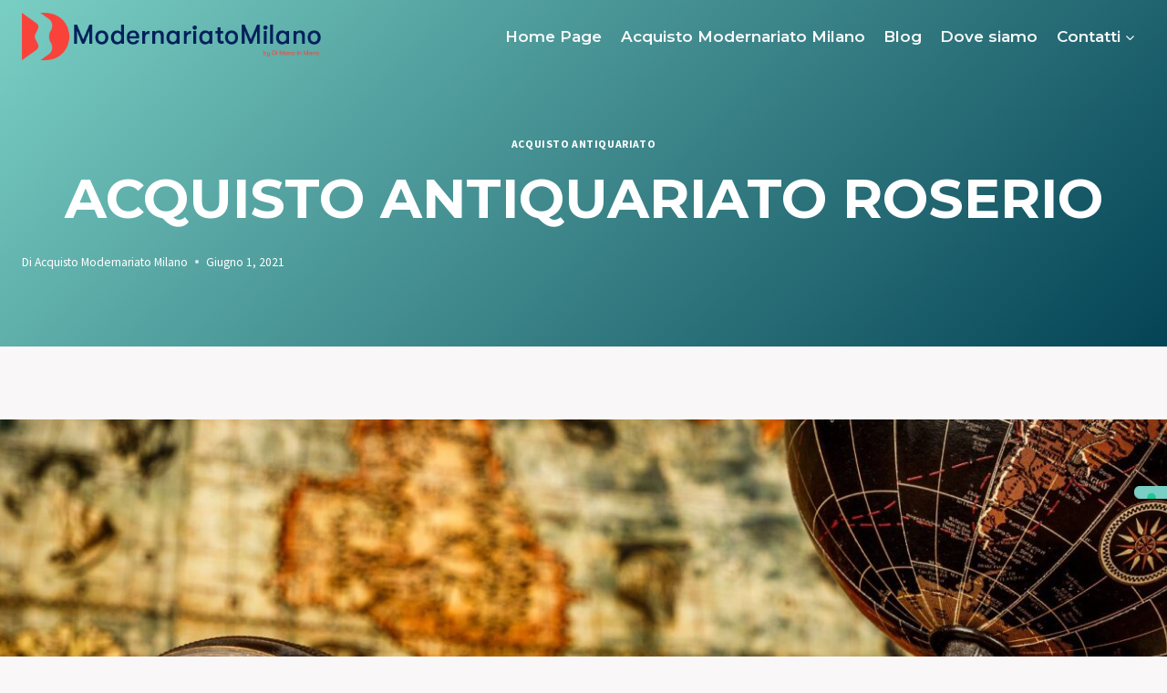

--- FILE ---
content_type: text/html; charset=UTF-8
request_url: https://modernariatomilano.it/acquisto-antiquariato-roserio/
body_size: 16486
content:
<!doctype html>
<html lang="it-IT" class="no-js" itemtype="https://schema.org/Blog" itemscope>
<head>
	<meta charset="UTF-8">
	<meta name="viewport" content="width=device-width, initial-scale=1, minimum-scale=1">
				<script type="text/javascript" class="_iub_cs_skip">
				var _iub = _iub || {};
				_iub.csConfiguration = _iub.csConfiguration || {};
				_iub.csConfiguration.siteId = "3573904";
				_iub.csConfiguration.cookiePolicyId = "91924314";
			</script>
			<script class="_iub_cs_skip" src="https://cs.iubenda.com/autoblocking/3573904.js"></script>
			<meta name='robots' content='index, follow, max-image-preview:large, max-snippet:-1, max-video-preview:-1' />

	<!-- This site is optimized with the Yoast SEO plugin v23.1 - https://yoast.com/wordpress/plugins/seo/ -->
	<title>ACQUISTO ANTIQUARIATO ROSERIO MILANO - Modernariato Milano</title>
	<meta name="description" content="Offriamo un servizio di Acquisto Antiquariato Roserio molto semplice e veloce. Cliccate qui per leggere di più su di noi e di ciò che offriamo!" />
	<link rel="canonical" href="https://modernariatomilano.it/acquisto-antiquariato-roserio/" />
	<meta property="og:locale" content="it_IT" />
	<meta property="og:type" content="article" />
	<meta property="og:title" content="ACQUISTO ANTIQUARIATO ROSERIO MILANO - Modernariato Milano" />
	<meta property="og:description" content="Offriamo un servizio di Acquisto Antiquariato Roserio molto semplice e veloce. Cliccate qui per leggere di più su di noi e di ciò che offriamo!" />
	<meta property="og:url" content="https://modernariatomilano.it/acquisto-antiquariato-roserio/" />
	<meta property="og:site_name" content="Modernariato Milano" />
	<meta property="article:published_time" content="2021-06-01T09:37:15+00:00" />
	<meta property="article:modified_time" content="2021-06-24T12:49:50+00:00" />
	<meta property="og:image" content="https://modernariatomilano.it/wp-content/uploads/2020/05/acquisto-antiquariato.jpeg" />
	<meta property="og:image:width" content="1989" />
	<meta property="og:image:height" content="1085" />
	<meta property="og:image:type" content="image/jpeg" />
	<meta name="author" content="Acquisto Modernariato Milano" />
	<meta name="twitter:card" content="summary_large_image" />
	<meta name="twitter:label1" content="Scritto da" />
	<meta name="twitter:data1" content="Acquisto Modernariato Milano" />
	<meta name="twitter:label2" content="Tempo di lettura stimato" />
	<meta name="twitter:data2" content="5 minuti" />
	<script type="application/ld+json" class="yoast-schema-graph">{"@context":"https://schema.org","@graph":[{"@type":"Article","@id":"https://modernariatomilano.it/acquisto-antiquariato-roserio/#article","isPartOf":{"@id":"https://modernariatomilano.it/acquisto-antiquariato-roserio/"},"author":{"name":"Acquisto Modernariato Milano","@id":"https://modernariatomilano.it/#/schema/person/bff4d2aa02be7f13a4cc3a3c5ada6b96"},"headline":"ACQUISTO ANTIQUARIATO ROSERIO","datePublished":"2021-06-01T09:37:15+00:00","dateModified":"2021-06-24T12:49:50+00:00","mainEntityOfPage":{"@id":"https://modernariatomilano.it/acquisto-antiquariato-roserio/"},"wordCount":1002,"publisher":{"@id":"https://modernariatomilano.it/#organization"},"image":{"@id":"https://modernariatomilano.it/acquisto-antiquariato-roserio/#primaryimage"},"thumbnailUrl":"https://modernariatomilano.it/wp-content/uploads/2020/05/acquisto-antiquariato.jpeg","articleSection":["Acquisto Antiquariato"],"inLanguage":"it-IT"},{"@type":"WebPage","@id":"https://modernariatomilano.it/acquisto-antiquariato-roserio/","url":"https://modernariatomilano.it/acquisto-antiquariato-roserio/","name":"ACQUISTO ANTIQUARIATO ROSERIO MILANO - Modernariato Milano","isPartOf":{"@id":"https://modernariatomilano.it/#website"},"primaryImageOfPage":{"@id":"https://modernariatomilano.it/acquisto-antiquariato-roserio/#primaryimage"},"image":{"@id":"https://modernariatomilano.it/acquisto-antiquariato-roserio/#primaryimage"},"thumbnailUrl":"https://modernariatomilano.it/wp-content/uploads/2020/05/acquisto-antiquariato.jpeg","datePublished":"2021-06-01T09:37:15+00:00","dateModified":"2021-06-24T12:49:50+00:00","description":"Offriamo un servizio di Acquisto Antiquariato Roserio molto semplice e veloce. Cliccate qui per leggere di più su di noi e di ciò che offriamo!","breadcrumb":{"@id":"https://modernariatomilano.it/acquisto-antiquariato-roserio/#breadcrumb"},"inLanguage":"it-IT","potentialAction":[{"@type":"ReadAction","target":["https://modernariatomilano.it/acquisto-antiquariato-roserio/"]}]},{"@type":"ImageObject","inLanguage":"it-IT","@id":"https://modernariatomilano.it/acquisto-antiquariato-roserio/#primaryimage","url":"https://modernariatomilano.it/wp-content/uploads/2020/05/acquisto-antiquariato.jpeg","contentUrl":"https://modernariatomilano.it/wp-content/uploads/2020/05/acquisto-antiquariato.jpeg","width":1989,"height":1085,"caption":"Mercatino Antiquariato"},{"@type":"BreadcrumbList","@id":"https://modernariatomilano.it/acquisto-antiquariato-roserio/#breadcrumb","itemListElement":[{"@type":"ListItem","position":1,"name":"Home","item":"https://modernariatomilano.it/"},{"@type":"ListItem","position":2,"name":"ACQUISTO ANTIQUARIATO ROSERIO"}]},{"@type":"WebSite","@id":"https://modernariatomilano.it/#website","url":"https://modernariatomilano.it/","name":"Modernariato Milano","description":"Acquisto Modernariato Milano","publisher":{"@id":"https://modernariatomilano.it/#organization"},"potentialAction":[{"@type":"SearchAction","target":{"@type":"EntryPoint","urlTemplate":"https://modernariatomilano.it/?s={search_term_string}"},"query-input":"required name=search_term_string"}],"inLanguage":"it-IT"},{"@type":"Organization","@id":"https://modernariatomilano.it/#organization","name":"Modernariato Milano","url":"https://modernariatomilano.it/","logo":{"@type":"ImageObject","inLanguage":"it-IT","@id":"https://modernariatomilano.it/#/schema/logo/image/","url":"https://modernariatomilano.it/wp-content/uploads/2021/05/modernariato-milano-by-di-mano-in-mano.png","contentUrl":"https://modernariatomilano.it/wp-content/uploads/2021/05/modernariato-milano-by-di-mano-in-mano.png","width":476,"height":75,"caption":"Modernariato Milano"},"image":{"@id":"https://modernariatomilano.it/#/schema/logo/image/"}},{"@type":"Person","@id":"https://modernariatomilano.it/#/schema/person/bff4d2aa02be7f13a4cc3a3c5ada6b96","name":"Acquisto Modernariato Milano","image":{"@type":"ImageObject","inLanguage":"it-IT","@id":"https://modernariatomilano.it/#/schema/person/image/","url":"https://secure.gravatar.com/avatar/020987ea497a12f67c0a1cddc1856380?s=96&d=mm&r=g","contentUrl":"https://secure.gravatar.com/avatar/020987ea497a12f67c0a1cddc1856380?s=96&d=mm&r=g","caption":"Acquisto Modernariato Milano"},"sameAs":["https://modernariatomilano.it"],"url":"https://modernariatomilano.it/author/modernariatomilano2021/"},{"@type":"HowTo","@id":"https://modernariatomilano.it/acquisto-antiquariato-roserio/#howto-1","name":"ACQUISTO ANTIQUARIATO ROSERIO","mainEntityOfPage":{"@id":"https://modernariatomilano.it/acquisto-antiquariato-roserio/#article"},"description":"Acquisto Antiquariato Roserio","step":[{"@type":"HowToStep","url":"https://modernariatomilano.it/acquisto-antiquariato-roserio/#how-to-step-1624012088463","name":"Come proporci l’acquisto di antiquariato?","itemListElement":[{"@type":"HowToDirection","text":"Per proporci del materiale di modernariato segui questi tre semplici passaggi<br/>-Compila il form che trovi infondo alla pagina inserendo il tuo nome e cognome, un contatto telefonico e una mail.<br/>-Caricare le foto del materiale.<br/>-Clicca su Invia."}]},{"@type":"HowToStep","url":"https://modernariatomilano.it/acquisto-antiquariato-roserio/#how-to-step-1624013048884","name":"Dopo quanto riceverò una proposta per l’acquisto di antiquariato?","itemListElement":[{"@type":"HowToDirection","text":"I nostri esperti rispondono in genere entro 2/3 giorni lavorativi.<br/>Tieni conto che i nostri esperti valutano sempre molto attentamente ogni richiesta e quindi può capitare che per alcune richieste potrebbero volerci dei giorni in più."}]},{"@type":"HowToStep","url":"https://modernariatomilano.it/acquisto-antiquariato-roserio/#how-to-step-1624013133627","name":"Come viene calcolato il valore per l'acquisto di antiquariato?","itemListElement":[{"@type":"HowToDirection","text":"Ogni richiesta viene analizzata attentamente per garantirvi l’offerta migliore e offrire il miglior prezzo per l'acquisto di antiquariato"}]}],"inLanguage":"it-IT"}]}</script>
	<!-- / Yoast SEO plugin. -->


<link rel='dns-prefetch' href='//cdn.iubenda.com' />
<link rel='dns-prefetch' href='//www.googletagmanager.com' />
<link rel='dns-prefetch' href='//maxcdn.bootstrapcdn.com' />
<link rel="alternate" type="application/rss+xml" title="Modernariato Milano &raquo; Feed" href="https://modernariatomilano.it/feed/" />
<link rel="alternate" type="application/rss+xml" title="Modernariato Milano &raquo; Feed dei commenti" href="https://modernariatomilano.it/comments/feed/" />
			<script>document.documentElement.classList.remove( 'no-js' );</script>
			<style id='classic-theme-styles-inline-css'>
/*! This file is auto-generated */
.wp-block-button__link{color:#fff;background-color:#32373c;border-radius:9999px;box-shadow:none;text-decoration:none;padding:calc(.667em + 2px) calc(1.333em + 2px);font-size:1.125em}.wp-block-file__button{background:#32373c;color:#fff;text-decoration:none}
</style>
<style id='global-styles-inline-css'>
body{--wp--preset--color--black: #000000;--wp--preset--color--cyan-bluish-gray: #abb8c3;--wp--preset--color--white: #ffffff;--wp--preset--color--pale-pink: #f78da7;--wp--preset--color--vivid-red: #cf2e2e;--wp--preset--color--luminous-vivid-orange: #ff6900;--wp--preset--color--luminous-vivid-amber: #fcb900;--wp--preset--color--light-green-cyan: #7bdcb5;--wp--preset--color--vivid-green-cyan: #00d084;--wp--preset--color--pale-cyan-blue: #8ed1fc;--wp--preset--color--vivid-cyan-blue: #0693e3;--wp--preset--color--vivid-purple: #9b51e0;--wp--preset--color--theme-palette-1: var(--global-palette1);--wp--preset--color--theme-palette-2: var(--global-palette2);--wp--preset--color--theme-palette-3: var(--global-palette3);--wp--preset--color--theme-palette-4: var(--global-palette4);--wp--preset--color--theme-palette-5: var(--global-palette5);--wp--preset--color--theme-palette-6: var(--global-palette6);--wp--preset--color--theme-palette-7: var(--global-palette7);--wp--preset--color--theme-palette-8: var(--global-palette8);--wp--preset--color--theme-palette-9: var(--global-palette9);--wp--preset--gradient--vivid-cyan-blue-to-vivid-purple: linear-gradient(135deg,rgba(6,147,227,1) 0%,rgb(155,81,224) 100%);--wp--preset--gradient--light-green-cyan-to-vivid-green-cyan: linear-gradient(135deg,rgb(122,220,180) 0%,rgb(0,208,130) 100%);--wp--preset--gradient--luminous-vivid-amber-to-luminous-vivid-orange: linear-gradient(135deg,rgba(252,185,0,1) 0%,rgba(255,105,0,1) 100%);--wp--preset--gradient--luminous-vivid-orange-to-vivid-red: linear-gradient(135deg,rgba(255,105,0,1) 0%,rgb(207,46,46) 100%);--wp--preset--gradient--very-light-gray-to-cyan-bluish-gray: linear-gradient(135deg,rgb(238,238,238) 0%,rgb(169,184,195) 100%);--wp--preset--gradient--cool-to-warm-spectrum: linear-gradient(135deg,rgb(74,234,220) 0%,rgb(151,120,209) 20%,rgb(207,42,186) 40%,rgb(238,44,130) 60%,rgb(251,105,98) 80%,rgb(254,248,76) 100%);--wp--preset--gradient--blush-light-purple: linear-gradient(135deg,rgb(255,206,236) 0%,rgb(152,150,240) 100%);--wp--preset--gradient--blush-bordeaux: linear-gradient(135deg,rgb(254,205,165) 0%,rgb(254,45,45) 50%,rgb(107,0,62) 100%);--wp--preset--gradient--luminous-dusk: linear-gradient(135deg,rgb(255,203,112) 0%,rgb(199,81,192) 50%,rgb(65,88,208) 100%);--wp--preset--gradient--pale-ocean: linear-gradient(135deg,rgb(255,245,203) 0%,rgb(182,227,212) 50%,rgb(51,167,181) 100%);--wp--preset--gradient--electric-grass: linear-gradient(135deg,rgb(202,248,128) 0%,rgb(113,206,126) 100%);--wp--preset--gradient--midnight: linear-gradient(135deg,rgb(2,3,129) 0%,rgb(40,116,252) 100%);--wp--preset--font-size--small: var(--global-font-size-small);--wp--preset--font-size--medium: var(--global-font-size-medium);--wp--preset--font-size--large: var(--global-font-size-large);--wp--preset--font-size--x-large: 42px;--wp--preset--font-size--larger: var(--global-font-size-larger);--wp--preset--font-size--xxlarge: var(--global-font-size-xxlarge);--wp--preset--spacing--20: 0.44rem;--wp--preset--spacing--30: 0.67rem;--wp--preset--spacing--40: 1rem;--wp--preset--spacing--50: 1.5rem;--wp--preset--spacing--60: 2.25rem;--wp--preset--spacing--70: 3.38rem;--wp--preset--spacing--80: 5.06rem;--wp--preset--shadow--natural: 6px 6px 9px rgba(0, 0, 0, 0.2);--wp--preset--shadow--deep: 12px 12px 50px rgba(0, 0, 0, 0.4);--wp--preset--shadow--sharp: 6px 6px 0px rgba(0, 0, 0, 0.2);--wp--preset--shadow--outlined: 6px 6px 0px -3px rgba(255, 255, 255, 1), 6px 6px rgba(0, 0, 0, 1);--wp--preset--shadow--crisp: 6px 6px 0px rgba(0, 0, 0, 1);}:where(.is-layout-flex){gap: 0.5em;}:where(.is-layout-grid){gap: 0.5em;}body .is-layout-flex{display: flex;}body .is-layout-flex{flex-wrap: wrap;align-items: center;}body .is-layout-flex > *{margin: 0;}body .is-layout-grid{display: grid;}body .is-layout-grid > *{margin: 0;}:where(.wp-block-columns.is-layout-flex){gap: 2em;}:where(.wp-block-columns.is-layout-grid){gap: 2em;}:where(.wp-block-post-template.is-layout-flex){gap: 1.25em;}:where(.wp-block-post-template.is-layout-grid){gap: 1.25em;}.has-black-color{color: var(--wp--preset--color--black) !important;}.has-cyan-bluish-gray-color{color: var(--wp--preset--color--cyan-bluish-gray) !important;}.has-white-color{color: var(--wp--preset--color--white) !important;}.has-pale-pink-color{color: var(--wp--preset--color--pale-pink) !important;}.has-vivid-red-color{color: var(--wp--preset--color--vivid-red) !important;}.has-luminous-vivid-orange-color{color: var(--wp--preset--color--luminous-vivid-orange) !important;}.has-luminous-vivid-amber-color{color: var(--wp--preset--color--luminous-vivid-amber) !important;}.has-light-green-cyan-color{color: var(--wp--preset--color--light-green-cyan) !important;}.has-vivid-green-cyan-color{color: var(--wp--preset--color--vivid-green-cyan) !important;}.has-pale-cyan-blue-color{color: var(--wp--preset--color--pale-cyan-blue) !important;}.has-vivid-cyan-blue-color{color: var(--wp--preset--color--vivid-cyan-blue) !important;}.has-vivid-purple-color{color: var(--wp--preset--color--vivid-purple) !important;}.has-black-background-color{background-color: var(--wp--preset--color--black) !important;}.has-cyan-bluish-gray-background-color{background-color: var(--wp--preset--color--cyan-bluish-gray) !important;}.has-white-background-color{background-color: var(--wp--preset--color--white) !important;}.has-pale-pink-background-color{background-color: var(--wp--preset--color--pale-pink) !important;}.has-vivid-red-background-color{background-color: var(--wp--preset--color--vivid-red) !important;}.has-luminous-vivid-orange-background-color{background-color: var(--wp--preset--color--luminous-vivid-orange) !important;}.has-luminous-vivid-amber-background-color{background-color: var(--wp--preset--color--luminous-vivid-amber) !important;}.has-light-green-cyan-background-color{background-color: var(--wp--preset--color--light-green-cyan) !important;}.has-vivid-green-cyan-background-color{background-color: var(--wp--preset--color--vivid-green-cyan) !important;}.has-pale-cyan-blue-background-color{background-color: var(--wp--preset--color--pale-cyan-blue) !important;}.has-vivid-cyan-blue-background-color{background-color: var(--wp--preset--color--vivid-cyan-blue) !important;}.has-vivid-purple-background-color{background-color: var(--wp--preset--color--vivid-purple) !important;}.has-black-border-color{border-color: var(--wp--preset--color--black) !important;}.has-cyan-bluish-gray-border-color{border-color: var(--wp--preset--color--cyan-bluish-gray) !important;}.has-white-border-color{border-color: var(--wp--preset--color--white) !important;}.has-pale-pink-border-color{border-color: var(--wp--preset--color--pale-pink) !important;}.has-vivid-red-border-color{border-color: var(--wp--preset--color--vivid-red) !important;}.has-luminous-vivid-orange-border-color{border-color: var(--wp--preset--color--luminous-vivid-orange) !important;}.has-luminous-vivid-amber-border-color{border-color: var(--wp--preset--color--luminous-vivid-amber) !important;}.has-light-green-cyan-border-color{border-color: var(--wp--preset--color--light-green-cyan) !important;}.has-vivid-green-cyan-border-color{border-color: var(--wp--preset--color--vivid-green-cyan) !important;}.has-pale-cyan-blue-border-color{border-color: var(--wp--preset--color--pale-cyan-blue) !important;}.has-vivid-cyan-blue-border-color{border-color: var(--wp--preset--color--vivid-cyan-blue) !important;}.has-vivid-purple-border-color{border-color: var(--wp--preset--color--vivid-purple) !important;}.has-vivid-cyan-blue-to-vivid-purple-gradient-background{background: var(--wp--preset--gradient--vivid-cyan-blue-to-vivid-purple) !important;}.has-light-green-cyan-to-vivid-green-cyan-gradient-background{background: var(--wp--preset--gradient--light-green-cyan-to-vivid-green-cyan) !important;}.has-luminous-vivid-amber-to-luminous-vivid-orange-gradient-background{background: var(--wp--preset--gradient--luminous-vivid-amber-to-luminous-vivid-orange) !important;}.has-luminous-vivid-orange-to-vivid-red-gradient-background{background: var(--wp--preset--gradient--luminous-vivid-orange-to-vivid-red) !important;}.has-very-light-gray-to-cyan-bluish-gray-gradient-background{background: var(--wp--preset--gradient--very-light-gray-to-cyan-bluish-gray) !important;}.has-cool-to-warm-spectrum-gradient-background{background: var(--wp--preset--gradient--cool-to-warm-spectrum) !important;}.has-blush-light-purple-gradient-background{background: var(--wp--preset--gradient--blush-light-purple) !important;}.has-blush-bordeaux-gradient-background{background: var(--wp--preset--gradient--blush-bordeaux) !important;}.has-luminous-dusk-gradient-background{background: var(--wp--preset--gradient--luminous-dusk) !important;}.has-pale-ocean-gradient-background{background: var(--wp--preset--gradient--pale-ocean) !important;}.has-electric-grass-gradient-background{background: var(--wp--preset--gradient--electric-grass) !important;}.has-midnight-gradient-background{background: var(--wp--preset--gradient--midnight) !important;}.has-small-font-size{font-size: var(--wp--preset--font-size--small) !important;}.has-medium-font-size{font-size: var(--wp--preset--font-size--medium) !important;}.has-large-font-size{font-size: var(--wp--preset--font-size--large) !important;}.has-x-large-font-size{font-size: var(--wp--preset--font-size--x-large) !important;}
.wp-block-navigation a:where(:not(.wp-element-button)){color: inherit;}
:where(.wp-block-post-template.is-layout-flex){gap: 1.25em;}:where(.wp-block-post-template.is-layout-grid){gap: 1.25em;}
:where(.wp-block-columns.is-layout-flex){gap: 2em;}:where(.wp-block-columns.is-layout-grid){gap: 2em;}
.wp-block-pullquote{font-size: 1.5em;line-height: 1.6;}
</style>
<style id='kadence-blocks-global-variables-inline-css'>
:root {--global-kb-font-size-sm:clamp(0.8rem, 0.73rem + 0.217vw, 0.9rem);--global-kb-font-size-md:clamp(1.1rem, 0.995rem + 0.326vw, 1.25rem);--global-kb-font-size-lg:clamp(1.75rem, 1.576rem + 0.543vw, 2rem);--global-kb-font-size-xl:clamp(2.25rem, 1.728rem + 1.63vw, 3rem);--global-kb-font-size-xxl:clamp(2.5rem, 1.456rem + 3.26vw, 4rem);--global-kb-font-size-xxxl:clamp(2.75rem, 0.489rem + 7.065vw, 6rem);}
</style>
<style id='kadence_blocks_css-inline-css'>
#kt-layout-id_3cfe28-6c > .kt-row-column-wrap{padding-top:var( --global-kb-row-default-top, 25px );padding-bottom:var( --global-kb-row-default-bottom, 25px );padding-top:var( --global-kb-row-default-top, var(--global-kb-spacing-sm, 1.5rem) );padding-bottom:var( --global-kb-row-default-bottom, var(--global-kb-spacing-sm, 1.5rem) );grid-template-columns:repeat(2, minmax(0, 1fr));}@media all and (max-width: 767px){#kt-layout-id_3cfe28-6c > .kt-row-column-wrap{grid-template-columns:minmax(0, 1fr);}}.kadence-column_f052cd-a7 > .kt-inside-inner-col{column-gap:var(--global-kb-gap-sm, 1rem);}.kadence-column_f052cd-a7 > .kt-inside-inner-col{flex-direction:column;}.kadence-column_f052cd-a7 > .kt-inside-inner-col > .aligncenter{width:100%;}@media all and (max-width: 1024px){.kadence-column_f052cd-a7 > .kt-inside-inner-col{flex-direction:column;}}@media all and (max-width: 767px){.kadence-column_f052cd-a7 > .kt-inside-inner-col{flex-direction:column;}}.kadence-column_d84d98-fe > .kt-inside-inner-col{column-gap:var(--global-kb-gap-sm, 1rem);}.kadence-column_d84d98-fe > .kt-inside-inner-col{flex-direction:column;}.kadence-column_d84d98-fe > .kt-inside-inner-col > .aligncenter{width:100%;}@media all and (max-width: 1024px){.kadence-column_d84d98-fe > .kt-inside-inner-col{flex-direction:column;}}@media all and (max-width: 767px){.kadence-column_d84d98-fe > .kt-inside-inner-col{flex-direction:column;}}#kt-layout-id_1320e5-78 > .kt-row-column-wrap{padding-top:var( --global-kb-row-default-top, 25px );padding-bottom:var( --global-kb-row-default-bottom, 25px );padding-top:var( --global-kb-row-default-top, var(--global-kb-spacing-sm, 1.5rem) );padding-bottom:var( --global-kb-row-default-bottom, var(--global-kb-spacing-sm, 1.5rem) );grid-template-columns:minmax(0, 1fr) minmax(0, 6fr) minmax(0, 1fr);}@media all and (max-width: 767px){#kt-layout-id_1320e5-78 > .kt-row-column-wrap{grid-template-columns:minmax(0, 1fr);}}.kadence-column_5cf3f4-eb > .kt-inside-inner-col{column-gap:var(--global-kb-gap-sm, 1rem);}.kadence-column_5cf3f4-eb > .kt-inside-inner-col{flex-direction:column;}.kadence-column_5cf3f4-eb > .kt-inside-inner-col > .aligncenter{width:100%;}@media all and (max-width: 1024px){.kadence-column_5cf3f4-eb > .kt-inside-inner-col{flex-direction:column;}}@media all and (max-width: 767px){.kadence-column_5cf3f4-eb > .kt-inside-inner-col{flex-direction:column;}}.kadence-column_5f1191-fb > .kt-inside-inner-col{column-gap:var(--global-kb-gap-sm, 1rem);}.kadence-column_5f1191-fb > .kt-inside-inner-col{flex-direction:column;}.kadence-column_5f1191-fb > .kt-inside-inner-col > .aligncenter{width:100%;}@media all and (max-width: 1024px){.kadence-column_5f1191-fb > .kt-inside-inner-col{flex-direction:column;}}@media all and (max-width: 767px){.kadence-column_5f1191-fb > .kt-inside-inner-col{flex-direction:column;}}.kadence-column_bcf997-af > .kt-inside-inner-col{column-gap:var(--global-kb-gap-sm, 1rem);}.kadence-column_bcf997-af > .kt-inside-inner-col{flex-direction:column;}.kadence-column_bcf997-af > .kt-inside-inner-col > .aligncenter{width:100%;}@media all and (max-width: 1024px){.kadence-column_bcf997-af > .kt-inside-inner-col{flex-direction:column;}}@media all and (max-width: 767px){.kadence-column_bcf997-af > .kt-inside-inner-col{flex-direction:column;}}
</style>
<link rel='stylesheet' id='wpo_min-header-0-css' href='https://modernariatomilano.it/wp-content/cache/wpo-minify/1722583800/assets/wpo-minify-header-e8a66b4e.min.css' media='all' />

<script  type="text/javascript" class=" _iub_cs_skip" id="iubenda-head-inline-scripts-0">
var _iub = _iub || [];
_iub.csConfiguration = {"askConsentAtCookiePolicyUpdate":true,"floatingPreferencesButtonDisplay":"anchored-center-right","perPurposeConsent":true,"siteId":3573904,"cookiePolicyId":91924314,"lang":"it", "banner":{ "acceptButtonCaptionColor":"#FFFFFF","acceptButtonColor":"#0A513C","acceptButtonDisplay":true,"backgroundColor":"#9AF3D8","closeButtonRejects":true,"customizeButtonCaptionColor":"#23624F","customizeButtonColor":"#8BE3C5","customizeButtonDisplay":true,"explicitWithdrawal":true,"listPurposes":true,"position":"float-bottom-left","showTitle":false,"theme":"mint-light_trend","textColor":"#000000" }};
</script>
<script src="https://modernariatomilano.it/wp-content/cache/wpo-minify/1722583800/assets/wpo-minify-header-828322e2.min.js" id="wpo_min-header-0-js"></script>
<script  type="text/javascript" charset="UTF-8" async="" class=" _iub_cs_skip" src="//cdn.iubenda.com/cs/iubenda_cs.js" id="iubenda-head-scripts-1-js"></script>

<!-- Snippet del tag Google (gtag.js) aggiunto da Site Kit -->

<!-- Snippet Google Analytics aggiunto da Site Kit -->
<script src="https://www.googletagmanager.com/gtag/js?id=GT-WVJD8XQ" id="google_gtagjs-js" async></script>
<script id="google_gtagjs-js-after">
window.dataLayer = window.dataLayer || [];function gtag(){dataLayer.push(arguments);}
gtag("set","linker",{"domains":["modernariatomilano.it"]});
gtag("js", new Date());
gtag("set", "developer_id.dZTNiMT", true);
gtag("config", "GT-WVJD8XQ");
</script>

<!-- Snippet del tag Google (gtag.js) finale aggiunto da Site Kit -->
<link rel="https://api.w.org/" href="https://modernariatomilano.it/wp-json/" /><link rel="alternate" type="application/json" href="https://modernariatomilano.it/wp-json/wp/v2/posts/1182" /><link rel="EditURI" type="application/rsd+xml" title="RSD" href="https://modernariatomilano.it/xmlrpc.php?rsd" />

<link rel='shortlink' href='https://modernariatomilano.it/?p=1182' />
<link rel="alternate" type="application/json+oembed" href="https://modernariatomilano.it/wp-json/oembed/1.0/embed?url=https%3A%2F%2Fmodernariatomilano.it%2Facquisto-antiquariato-roserio%2F" />
<link rel="alternate" type="text/xml+oembed" href="https://modernariatomilano.it/wp-json/oembed/1.0/embed?url=https%3A%2F%2Fmodernariatomilano.it%2Facquisto-antiquariato-roserio%2F&#038;format=xml" />
<meta name="generator" content="Site Kit by Google 1.132.0" />			<style type="text/css">
							</style>		
		<link rel='stylesheet' id='kadence-fonts-css' href='https://fonts.googleapis.com/css?family=Source%20Sans%20Pro:regular,700%7CMontserrat:700,600&#038;display=swap' media='all' />
<link rel="icon" href="https://modernariatomilano.it/wp-content/uploads/2021/06/cropped-favicon-32x32.jpg" sizes="32x32" />
<link rel="icon" href="https://modernariatomilano.it/wp-content/uploads/2021/06/cropped-favicon-192x192.jpg" sizes="192x192" />
<link rel="apple-touch-icon" href="https://modernariatomilano.it/wp-content/uploads/2021/06/cropped-favicon-180x180.jpg" />
<meta name="msapplication-TileImage" content="https://modernariatomilano.it/wp-content/uploads/2021/06/cropped-favicon-270x270.jpg" />
</head>

<body class="post-template-default single single-post postid-1182 single-format-standard wp-custom-logo wp-embed-responsive footer-on-bottom hide-focus-outline link-style-standard content-title-style-above content-width-normal content-style-boxed content-vertical-padding-show transparent-header mobile-transparent-header">
<div id="wrapper" class="site wp-site-blocks">
			<a class="skip-link screen-reader-text scroll-ignore" href="#main">Salta al contenuto</a>
		<header id="masthead" class="site-header" role="banner" itemtype="https://schema.org/WPHeader" itemscope>
	<div id="main-header" class="site-header-wrap">
		<div class="site-header-inner-wrap">
			<div class="site-header-upper-wrap">
				<div class="site-header-upper-inner-wrap">
					<div class="site-main-header-wrap site-header-row-container site-header-focus-item site-header-row-layout-standard" data-section="kadence_customizer_header_main">
	<div class="site-header-row-container-inner">
				<div class="site-container">
			<div class="site-main-header-inner-wrap site-header-row site-header-row-has-sides site-header-row-no-center">
									<div class="site-header-main-section-left site-header-section site-header-section-left">
						<div class="site-header-item site-header-focus-item" data-section="title_tagline">
	<div class="site-branding branding-layout-standard site-brand-logo-only"><a class="brand has-logo-image" href="https://modernariatomilano.it/" rel="home"><img width="476" height="75" src="https://modernariatomilano.it/wp-content/uploads/2021/05/modernariato-milano-by-di-mano-in-mano.png" class="custom-logo" alt="Modernariato Milano" decoding="async" srcset="https://modernariatomilano.it/wp-content/uploads/2021/05/modernariato-milano-by-di-mano-in-mano.png 476w, https://modernariatomilano.it/wp-content/uploads/2021/05/modernariato-milano-by-di-mano-in-mano-300x47.png 300w" sizes="(max-width: 476px) 100vw, 476px" /></a></div></div><!-- data-section="title_tagline" -->
					</div>
																	<div class="site-header-main-section-right site-header-section site-header-section-right">
						<div class="site-header-item site-header-focus-item site-header-item-main-navigation header-navigation-layout-stretch-false header-navigation-layout-fill-stretch-false" data-section="kadence_customizer_primary_navigation">
		<nav id="site-navigation" class="main-navigation header-navigation nav--toggle-sub header-navigation-style-standard header-navigation-dropdown-animation-none" role="navigation" aria-label="Navigazione Principale">
				<div class="primary-menu-container header-menu-container">
			<ul id="primary-menu" class="menu"><li id="menu-item-193" class="menu-item menu-item-type-post_type menu-item-object-page menu-item-home menu-item-193"><a href="https://modernariatomilano.it/">Home Page</a></li>
<li id="menu-item-2539" class="menu-item menu-item-type-post_type menu-item-object-page menu-item-2539"><a href="https://modernariatomilano.it/acquisto-modernariato-a-milano/">Acquisto Modernariato Milano</a></li>
<li id="menu-item-459" class="menu-item menu-item-type-post_type menu-item-object-page menu-item-459"><a href="https://modernariatomilano.it/blog/">Blog</a></li>
<li id="menu-item-315" class="menu-item menu-item-type-post_type menu-item-object-page menu-item-315"><a href="https://modernariatomilano.it/dove-siamo-acquisto-modernariato-milano/">Dove siamo</a></li>
<li id="menu-item-400" class="menu-item menu-item-type-post_type menu-item-object-page menu-item-has-children menu-item-400"><a href="https://modernariatomilano.it/contatti/"><span class="nav-drop-title-wrap">Contatti<span class="dropdown-nav-toggle"><span class="kadence-svg-iconset svg-baseline"><svg aria-hidden="true" class="kadence-svg-icon kadence-arrow-down-svg" fill="currentColor" version="1.1" xmlns="http://www.w3.org/2000/svg" width="24" height="24" viewBox="0 0 24 24"><title>Espandi</title><path d="M5.293 9.707l6 6c0.391 0.391 1.024 0.391 1.414 0l6-6c0.391-0.391 0.391-1.024 0-1.414s-1.024-0.391-1.414 0l-5.293 5.293-5.293-5.293c-0.391-0.391-1.024-0.391-1.414 0s-0.391 1.024 0 1.414z"></path>
				</svg></span></span></span></a>
<ul class="sub-menu">
	<li id="menu-item-2565" class="menu-item menu-item-type-post_type menu-item-object-page menu-item-2565"><a href="https://modernariatomilano.it/mappa-del-sito/">Mappa del sito</a></li>
</ul>
</li>
</ul>		</div>
	</nav><!-- #site-navigation -->
	</div><!-- data-section="primary_navigation" -->
					</div>
							</div>
		</div>
	</div>
</div>
				</div>
			</div>
					</div>
	</div>
	
<div id="mobile-header" class="site-mobile-header-wrap">
	<div class="site-header-inner-wrap">
		<div class="site-header-upper-wrap">
			<div class="site-header-upper-inner-wrap">
			<div class="site-main-header-wrap site-header-focus-item site-header-row-layout-standard site-header-row-tablet-layout-default site-header-row-mobile-layout-default ">
	<div class="site-header-row-container-inner">
		<div class="site-container">
			<div class="site-main-header-inner-wrap site-header-row site-header-row-has-sides site-header-row-no-center">
									<div class="site-header-main-section-left site-header-section site-header-section-left">
						<div class="site-header-item site-header-focus-item" data-section="title_tagline">
	<div class="site-branding mobile-site-branding branding-layout-standard branding-tablet-layout-inherit site-brand-logo-only branding-mobile-layout-inherit"><a class="brand has-logo-image" href="https://modernariatomilano.it/" rel="home"><img width="476" height="75" src="https://modernariatomilano.it/wp-content/uploads/2021/05/modernariato-milano-by-di-mano-in-mano.png" class="custom-logo" alt="Modernariato Milano" decoding="async" srcset="https://modernariatomilano.it/wp-content/uploads/2021/05/modernariato-milano-by-di-mano-in-mano.png 476w, https://modernariatomilano.it/wp-content/uploads/2021/05/modernariato-milano-by-di-mano-in-mano-300x47.png 300w" sizes="(max-width: 476px) 100vw, 476px" /></a></div></div><!-- data-section="title_tagline" -->
					</div>
																	<div class="site-header-main-section-right site-header-section site-header-section-right">
						<div class="site-header-item site-header-focus-item site-header-item-navgation-popup-toggle" data-section="kadence_customizer_mobile_trigger">
		<div class="mobile-toggle-open-container">
						<button id="mobile-toggle" class="menu-toggle-open drawer-toggle menu-toggle-style-default" aria-label="Apri il menu" data-toggle-target="#mobile-drawer" data-toggle-body-class="showing-popup-drawer-from-right" aria-expanded="false" data-set-focus=".menu-toggle-close"
					>
						<span class="menu-toggle-icon"><span class="kadence-svg-iconset"><svg class="kadence-svg-icon kadence-menu2-svg" fill="currentColor" version="1.1" xmlns="http://www.w3.org/2000/svg" width="24" height="28" viewBox="0 0 24 28"><title>Attiva/disattiva menu</title><path d="M24 21v2c0 0.547-0.453 1-1 1h-22c-0.547 0-1-0.453-1-1v-2c0-0.547 0.453-1 1-1h22c0.547 0 1 0.453 1 1zM24 13v2c0 0.547-0.453 1-1 1h-22c-0.547 0-1-0.453-1-1v-2c0-0.547 0.453-1 1-1h22c0.547 0 1 0.453 1 1zM24 5v2c0 0.547-0.453 1-1 1h-22c-0.547 0-1-0.453-1-1v-2c0-0.547 0.453-1 1-1h22c0.547 0 1 0.453 1 1z"></path>
				</svg></span></span>
		</button>
	</div>
	</div><!-- data-section="mobile_trigger" -->
					</div>
							</div>
		</div>
	</div>
</div>
			</div>
		</div>
			</div>
</div>
</header><!-- #masthead -->

	<div id="inner-wrap" class="wrap hfeed kt-clear">
		<section role="banner" class="entry-hero post-hero-section entry-hero-layout-standard">
	<div class="entry-hero-container-inner">
		<div class="hero-section-overlay"></div>
		<div class="hero-container site-container">
			<header class="entry-header post-title title-align-inherit title-tablet-align-inherit title-mobile-align-inherit">
						<div class="entry-taxonomies">
			<span class="category-links term-links category-style-normal">
				<a href="https://modernariatomilano.it/category/acquisto-antiquariato/" rel="tag">Acquisto Antiquariato</a>			</span>
		</div><!-- .entry-taxonomies -->
		<h1 class="entry-title">ACQUISTO ANTIQUARIATO ROSERIO</h1><div class="entry-meta entry-meta-divider-dot">
	<span class="posted-by"><span class="meta-label">Di</span><span class="author vcard"><a class="url fn n" href="https://modernariatomilano.it">Acquisto Modernariato Milano</a></span></span>					<span class="posted-on">
						<time class="entry-date published" datetime="2021-06-01T09:37:15+00:00">Giugno 1, 2021</time><time class="updated" datetime="2021-06-24T12:49:50+00:00">Giugno 24, 2021</time>					</span>
					</div><!-- .entry-meta -->
			</header><!-- .entry-header -->
		</div>
	</div>
</section><!-- .entry-hero -->
<div id="primary" class="content-area">
	<div class="content-container site-container">
		<main id="main" class="site-main" role="main">
						<div class="content-wrap">
					<div class="post-thumbnail article-post-thumbnail kadence-thumbnail-position-behind alignwide kadence-thumbnail-ratio-2-3">
		<div class="post-thumbnail-inner">
			<img width="1989" height="1085" src="https://modernariatomilano.it/wp-content/uploads/2020/05/acquisto-antiquariato.jpeg" class="post-top-featured wp-post-image" alt="Mercatino Antiquariato" decoding="async" fetchpriority="high" srcset="https://modernariatomilano.it/wp-content/uploads/2020/05/acquisto-antiquariato.jpeg 1989w, https://modernariatomilano.it/wp-content/uploads/2020/05/acquisto-antiquariato-300x164.jpeg 300w, https://modernariatomilano.it/wp-content/uploads/2020/05/acquisto-antiquariato-1024x559.jpeg 1024w, https://modernariatomilano.it/wp-content/uploads/2020/05/acquisto-antiquariato-768x419.jpeg 768w, https://modernariatomilano.it/wp-content/uploads/2020/05/acquisto-antiquariato-1536x838.jpeg 1536w" sizes="(max-width: 1989px) 100vw, 1989px" />		</div>
	</div><!-- .post-thumbnail -->
			<article id="post-1182" class="entry content-bg single-entry post-1182 post type-post status-publish format-standard has-post-thumbnail hentry category-acquisto-antiquariato">
	<div class="entry-content-wrap">
		
<div class="entry-content single-content">
	
<h2 class="has-text-align-center wp-block-heading">ACQUISTO ANTIQUARIATO ROSERIO</h2>



<div class="schema-how-to wp-block-yoast-how-to-block"><p class="schema-how-to-description">Acquisto Antiquariato Roserio</p> <ol class="schema-how-to-steps"><li class="schema-how-to-step" id="how-to-step-1624012088463"><strong class="schema-how-to-step-name">Come proporci l’acquisto di antiquariato?</strong> <p class="schema-how-to-step-text">Per proporci del materiale di modernariato segui questi tre semplici passaggi<br/>-Compila il form che trovi infondo alla pagina inserendo il tuo nome e cognome, un contatto telefonico e una mail.<br/>-Caricare le foto del materiale.<br/>-Clicca su Invia.</p> </li><li class="schema-how-to-step" id="how-to-step-1624013048884"><strong class="schema-how-to-step-name">Dopo quanto riceverò una proposta per l’acquisto di antiquariato?</strong> <p class="schema-how-to-step-text">I nostri esperti rispondono in genere entro 2/3 giorni lavorativi.<br/>Tieni conto che i nostri esperti valutano sempre molto attentamente ogni richiesta e quindi può capitare che per alcune richieste potrebbero volerci dei giorni in più.</p> </li><li class="schema-how-to-step" id="how-to-step-1624013133627"><strong class="schema-how-to-step-name">Come viene calcolato il valore per l&#8217;acquisto di antiquariato?</strong> <p class="schema-how-to-step-text">Ogni richiesta viene analizzata attentamente per garantirvi l’offerta migliore e offrire il miglior prezzo per l&#8217;acquisto di antiquariato</p> </li></ol></div>



<p>L&#8217;<strong>Acquisto Antiquariato</strong> <strong>Roserio </strong>è un argomento meno complicato. Un arredo si può definire di antiquariato quando esso è stato prodotto prima del XX Secolo, si può inoltre notare pure ad occhio quando un mobile è d&#8217;antiquariato, per le loro curve e linee simboliche che rispecchiano la loro epoca. Il compro antiquariato è un mercato in continua crescita, con richieste da privati, collettori o semplicemente da arredatori di case ed aziende di rivendita o restauro.</p>



<p>Quando si tratta di <strong>Acquisto Antiquariato <strong><strong><strong><strong><strong><strong><strong><strong><strong><strong><strong><strong><strong><strong><strong><strong><strong><strong><strong><strong><strong><strong><strong><strong><strong><strong><strong><strong><strong><strong><strong><strong><strong><strong>Roserio</strong></strong></strong></strong></strong></strong></strong></strong></strong></strong></strong></strong></strong></strong></strong></strong></strong></strong></strong></strong></strong></strong></strong></strong></strong></strong></strong></strong></strong></strong></strong></strong></strong></strong></strong>, parliamo di arredi che danno subito nell&#8217;occhio per il loro stile &#8220;Antico&#8221; e molto dettagliato, ma non si tratta solo di arredi e mobili, ma anche di vestiti ed oggetti, che a prima vista sembrano semplicemente vecchi ed usati, ma che in realtà raccontano la propria storia e quella della loro epoca. L&#8217; antiquariato è ancora uno dei mercati più difficili da prevedere, dal momento che è pure uno dei più grandi mercati quando si tratta di mobili ed arredi.</p>



<p>Detto ciò, a chi vendere il proprio antiquariato? se state cercando un servizio di <strong>Acquisto Antiquariato <strong><strong><strong><strong><strong><strong><strong><strong><strong><strong><strong><strong><strong><strong><strong><strong><strong><strong><strong><strong><strong><strong><strong><strong><strong><strong><strong><strong><strong><strong><strong><strong><strong><strong><strong><strong><strong><strong><strong><strong><strong>Roserio</strong></strong></strong></strong></strong></strong></strong></strong></strong></strong></strong></strong></strong></strong></strong></strong></strong></strong></strong></strong></strong></strong></strong></strong></strong></strong></strong></strong></strong></strong></strong></strong></strong></strong></strong></strong></strong></strong></strong></strong></strong></strong>, allora bisogna rivolgersi ad aziende che trattano di restauro. Per esempio, noi offriamo un servizio di valutazione da un nostro specialista gratuitamente, o in Sopralluogo o attraverso Whatsapp ed Email.</p>



<p> Se lo specialista si trova interessato al prodotto di antiquariato, allora potrebbe pure fare una proposta sul momento. Se sceglieste di usufruire del nostro servizio di <strong>Acquisto Antiquariato</strong> <strong><strong><strong><strong><strong><strong><strong><strong><strong><strong><strong><strong><strong><strong><strong><strong><strong><strong><strong><strong><strong><strong><strong><strong><strong><strong><strong><strong><strong><strong><strong><strong><strong><strong><strong><strong><strong><strong><strong><strong><strong><strong>Roserio</strong></strong></strong></strong></strong></strong></strong></strong></strong></strong></strong></strong></strong></strong></strong></strong></strong></strong></strong></strong></strong></strong></strong></strong></strong></strong></strong></strong></strong></strong></strong></strong></strong></strong></strong></strong></strong></strong></strong></strong></strong></strong> online e vi chiedeste che fine faccia il vostro mobile o arredo antico, allora non preoccupatevi.</p>



<p>Innanzitutto, una volta venduto il vostro arredo, manderemo una squadra di ritiro dell&#8217;<strong>Acquisto Antiquariato <strong><strong><strong><strong><strong><strong><strong><strong><strong><strong><strong><strong><strong><strong><strong><strong><strong><strong><strong><strong><strong><strong><strong><strong><strong><strong><strong><strong><strong><strong><strong><strong><strong><strong><strong><strong><strong><strong><strong><strong><strong>Roserio</strong></strong></strong></strong></strong></strong></strong></strong></strong></strong></strong></strong></strong></strong></strong></strong></strong></strong></strong></strong></strong></strong></strong></strong></strong></strong></strong></strong></strong></strong></strong></strong></strong></strong></strong></strong></strong></strong></strong></strong></strong></strong> a prelevare l&#8217;arredo per trasferirlo nel nostro magazzino a Cambiago, una volta arrivato a Cambiago i nostri magazzinieri lo porterebbero nella zona Drop-Off dove poi viene analizzato attentamente dai nostri restauratori. </p>



<p>Se ritenuto necessario, verrebbe messo in lista per il restauro dove dopo essere stato restaurato verrebbe messo nel nostro ampio magazzino o in uno dei nostri due negozi, a Milano o Cambiago.</p>



<p>Perché usufruire del nostro servizio di <strong>Acquisto Antiquariato</strong> <strong><strong><strong><strong><strong><strong><strong><strong><strong><strong><strong><strong><strong><strong><strong><strong><strong><strong><strong><strong><strong><strong><strong><strong><strong><strong><strong><strong><strong><strong><strong><strong><strong><strong><strong><strong><strong><strong><strong><strong><strong><strong>Roserio</strong></strong></strong></strong></strong></strong></strong></strong></strong></strong></strong></strong></strong></strong></strong></strong></strong></strong></strong></strong></strong></strong></strong></strong></strong></strong></strong></strong></strong></strong></strong></strong></strong></strong></strong></strong></strong></strong></strong></strong></strong></strong> piuttosto che vendere a privati? Riteniamo che quando si tratta di <strong>c</strong>omprare antiquariato bisogna andare sul sicuro, detto ciò noi disponiamo di impiegati specializzati nell&#8217;antiquariato, una squadra di consegne e ritiri cauta e veloce, uno staff di restauro preciso ed efficace ed infine tutte le sicurezze di cui un privato non potrebbe disporre e quando si tratta di costi, proviamo sempre ad andare in contro alle richieste del cliente.</p>



<p>Compila il Form qua in basso per una valutazione Gratuita. </p>



<div class="wpcf7 no-js" id="wpcf7-f524-p1182-o1" lang="it-IT" dir="ltr">
<div class="screen-reader-response"><p role="status" aria-live="polite" aria-atomic="true"></p> <ul></ul></div>
<form action="/acquisto-antiquariato-roserio/#wpcf7-f524-p1182-o1" method="post" class="wpcf7-form init" aria-label="Modulo di contatto" novalidate="novalidate" data-status="init">
<div style="display: none;">
<input type="hidden" name="_wpcf7" value="524" />
<input type="hidden" name="_wpcf7_version" value="5.9.8" />
<input type="hidden" name="_wpcf7_locale" value="it_IT" />
<input type="hidden" name="_wpcf7_unit_tag" value="wpcf7-f524-p1182-o1" />
<input type="hidden" name="_wpcf7_container_post" value="1182" />
<input type="hidden" name="_wpcf7_posted_data_hash" value="" />
<input type="hidden" name="upload_dir" value="caricamenti_form" />
<input type="hidden" name="generate_name" value="01-26-26-69776a457e2a1" />
</div>
<p><label> Il tuo nome<br />
<span class="wpcf7-form-control-wrap" data-name="your-name"><input size="40" maxlength="400" class="wpcf7-form-control wpcf7-text wpcf7-validates-as-required" aria-required="true" aria-invalid="false" value="" type="text" name="your-name" /></span> </label>
</p>
<p><label> La tua email<br />
<span class="wpcf7-form-control-wrap" data-name="your-email"><input size="40" maxlength="400" class="wpcf7-form-control wpcf7-email wpcf7-validates-as-required wpcf7-text wpcf7-validates-as-email" aria-required="true" aria-invalid="false" value="" type="email" name="your-email" /></span> </label>
</p>
<p><label> Il tuo messaggio, indica dove si trovano gli arredi<br />
<span class="wpcf7-form-control-wrap" data-name="your-message"><textarea cols="40" rows="10" maxlength="2000" class="wpcf7-form-control wpcf7-textarea" aria-invalid="false" name="your-message"></textarea></span> </label>
</p>
<p><span class="wpcf7-form-control-wrap codedropz-theme-light" data-name="upload-file-292"><input size="40" class="wpcf7-form-control wpcf7-drag-n-drop-file d-none" aria-invalid="false" type="file" multiple="multiple" data-name="upload-file-292" data-limit="20971520" data-max="20" data-id="524" name="" /></span>
</p>
<p><input class="wpcf7-form-control wpcf7-submit has-spinner" type="submit" value="Invia" />
</p><div class="wpcf7-response-output" aria-hidden="true"></div>
</form>
</div>




<div class="wp-block-kadence-rowlayout alignnone"><div id="kt-layout-id_3cfe28-6c" class="kt-row-layout-inner kt-layout-id_3cfe28-6c"><div class="kt-row-column-wrap kt-has-2-columns kt-gutter-default kt-v-gutter-default kt-row-valign-top kt-row-layout-equal kt-tab-layout-inherit kt-m-colapse-left-to-right kt-mobile-layout-row">
<div class="wp-block-kadence-column inner-column-1 kadence-column_f052cd-a7"><div class="kt-inside-inner-col">
<p>Acquisto Alzata In Vetro <strong> Roserio</strong><br>Acquisto Applique <strong> Roserio</strong><br>Acquisto Bassorilievo Firmato <strong> Roserio</strong><br>Acquisto Centrotavola In Ceramica <strong> Roserio</strong><br>Acquisto Centrotavola In Vetro <strong> Roserio</strong><br>Acquisto Carrello Anni 50 <strong> Roserio</strong><br>Acquisto Carrello Modernariato <strong> Roserio</strong><br>Acquisto Comò Luigi XIV <strong> Roserio</strong><br>Acquisto Comò D’epoca In Legno Massello <strong> Roserio </strong><br>Acquisto Console Con Specchiera <strong> Roserio</strong><br>Acquisto Console Modernariato <strong> Roserio</strong><br>Acquisto Credenza <strong> Roserio</strong><br>Acquisto Divano Di Design <strong> Roserio</strong><br>Acquisto Divano Modernariato <strong> Roserio</strong><br>Acquisto Divano Vintage <strong> Roserio</strong><br>Acquisto Lampada Anni 60 <strong> Roserio</strong><br>Acquisto Lampada Anni 70 <strong> Roserio</strong><br>Acquisto Lampada Vintage <strong> Roserio</strong><br>Acquisto Lampada Da Tavolo In Metallo <strong> Roserio</strong><br>Acquisto Lampadario A Sospensione In Vetro <strong> Roserio</strong><br>Acquisto Lampadario Di Design <strong> Roserio</strong><br>Acquisto Libreria In Legno <strong> Roserio</strong><br>Acquisto Libreria Modernariato <strong> Roserio</strong><br>Acquisto Libreria Vintage <strong> Roserio</strong><br>Acquisto Mobile Modernariato <strong> Roserio</strong><br>Acquisto Mobile Vintage <strong> Roserio</strong><br>Acquisto Mobile Bar <strong> Roserio</strong><br>Acquisto Orologio Da Tavolo In Vetro <strong> Roserio</strong><br>Acquisto Poltrone Di Design <strong> Roserio</strong><br>Acquisto Poltrone Vintage <strong> Roserio</strong><br>Acquisto Poltrone Modernariato <strong> Roserio</strong><br>Acquisto Quadro Astratto <strong> Roserio</strong><br>Acquisto Radio Con Giradischi <strong> Roserio</strong><br>Acquisto Sideboard <strong> Roserio</strong><br>Acquisto Scatola Portagioie <strong> Roserio</strong><br>Acquisto Scrivania Con Sedia In Legno <strong> Roserio</strong><br>Acquisto Scrittoio anni 50 <strong> Roserio</strong><br>Acquisto Sculture In Ceramica <strong> Roserio</strong><br>Acquisto Sedie Anni 50 <strong> Roserio</strong><br>Acquisto Sedie Modernariato <strong> Roserio</strong><br>Acquisto Sedie Di Design <strong> Roserio</strong><br>Acquisto Sedie Giò Ponti <strong> Roserio</strong><br>Acquisto Specchiera <strong> Roserio</strong><br>Acquisto Specchio <strong> Roserio</strong><br>Acquisto Tavolo Da Pranzo <strong> Roserio</strong><br>Acquisto Tavolo Modernariato <strong> Roserio</strong><br>Acquisto Tavolo Di Design <strong><strong> Roserio</strong><br></strong>Acquisto Modernariato<strong>  Roserio</strong></p>
</div></div>



<div class="wp-block-kadence-column inner-column-2 kadence-column_d84d98-fe"><div class="kt-inside-inner-col">
<p>Compro Alzata In Vetro <strong> Roserio</strong><br>Compro Applique <strong> Roserio</strong><br>Compro Bassorilievo Firmato <strong> Roserio</strong><br>Compro Centrotavola In Ceramica <strong> Roserio</strong><br>Compro Centrotavola In Vetro <strong> Roserio</strong><br>Compro Carrello Anni 50 <strong> Roserio</strong><br>Compro Carrello Modernariato <strong> Roserio</strong><br>Compro Comò Luigi XIV <strong> Roserio</strong><br>Compro Comò D’epoca In Legno Massello <strong> Roserio</strong><br>Compro Console Con Specchiera <strong> Roserio</strong><br>Compro Console Modernariato <strong> Roserio</strong><br>Compro Credenza <strong> Roserio</strong><br>Compro Divano Di Design <strong> Roserio</strong><br>Compro Divano Modernariato <strong> Roserio</strong><br>Compro Divano Vintage <strong> Roserio</strong><br>Compro Lampada Anni 60 <strong> Roserio</strong><br>Compro Lampada Anni 70 <strong> Roserio</strong><br>Compro Lampada Vintage <strong> Roserio</strong><br>Compro Lampada Da Tavolo In Metallo <strong> Roserio</strong><br>Compro Lampadario A Sospensione In Vetro <strong> Roserio</strong><br>Compro Lampadario Di Design <strong> Roserio</strong><br>Compro Libreria In Legno <strong> Roserio</strong><br>Compro Libreria Modernariato <strong> Roserio</strong><br>Compro Libreria Vintage <strong> Roserio</strong><br>Compro Mobile Modernariato <strong> Roserio</strong><br>Compro Mobile Vintage <strong> Roserio</strong><br>Compro Mobile Bar <strong> Roserio</strong><br>Compro Orologio Da Tavolo In Vetro <strong> Roserio</strong><br>Compro Poltrone Di Design <strong> Roserio</strong><br>Compro Poltrone Vintage <strong> Roserio</strong><br>Compro Poltrone Modernariato <strong> Roserio</strong><br>Compro Quadro Astratto <strong> Roserio</strong><br>Compro Radio Con Giradischi <strong> Roserio</strong><br>Compro Sideboard <strong> Roserio</strong><br>Compro Scatola Portagioie <strong> Roserio</strong><br>Compro Scrivania Con Sedia In Legno <strong> Roserio</strong><br>Compro Scrittoio anni 50 <strong> Roserio</strong><br>Compro Sculture In Ceramica <strong> Roserio</strong><br>Compro Sedie Anni 50 <strong> Roserio</strong><br>Compro Sedie Modernariato <strong> Roserio</strong><br>Compro Sedie Di Design <strong> Roserio</strong><br>Compro Sedie Giò Ponti <strong> Roserio</strong><br>Compro Specchiera <strong> Roserio</strong><br>Compro Specchio <strong> Roserio</strong><br>Compro Tavolo Da Pranzo <strong> Roserio</strong><br>Compro Tavolo Modernariato <strong> Roserio</strong><br>Compro Tavolo Di Design <strong><strong> Roserio</strong><br></strong>Compro Modernariato<strong>  Roserio</strong></p>
</div></div>
</div></div></div>


<div class="arpw-random-post "><ul class="arpw-ul"><li class="arpw-li arpw-clearfix"><a class="arpw-title" href="https://modernariatomilano.it/acquisto-dipinti-quartiere-feltre/" rel="bookmark">ACQUISTO DIPINTI QUARTIERE FELTRE</a></li><li class="arpw-li arpw-clearfix"><a class="arpw-title" href="https://modernariatomilano.it/acquisto-collezionismo-zona-tortona/" rel="bookmark">ACQUISTO COLLEZIONISMO ZONA TORTONA</a></li><li class="arpw-li arpw-clearfix"><a class="arpw-title" href="https://modernariatomilano.it/acquisto-antiquariato-lampugnano/" rel="bookmark">ACQUISTO ANTIQUARIATO LAMPUGNANO</a></li><li class="arpw-li arpw-clearfix"><a class="arpw-title" href="https://modernariatomilano.it/acquisto-mobili-design-greco/" rel="bookmark">ACQUISTO MOBILI DESIGN GRECO</a></li><li class="arpw-li arpw-clearfix"><a class="arpw-title" href="https://modernariatomilano.it/acquisto-antiquariato-valsesia/" rel="bookmark">ACQUISTO ANTIQUARIATO VALSESIA</a></li></ul></div><!-- Generated by https://wordpress.org/plugins/advanced-random-posts-widget/ -->



<div class="wp-block-kadence-rowlayout alignnone"><div id="kt-layout-id_1320e5-78" class="kt-row-layout-inner kt-layout-id_1320e5-78"><div class="kt-row-column-wrap kt-has-3-columns kt-gutter-default kt-v-gutter-default kt-row-valign-top kt-row-layout-center-exwide kt-tab-layout-inherit kt-m-colapse-left-to-right kt-mobile-layout-row">
<div class="wp-block-kadence-column inner-column-1 kadence-column_5cf3f4-eb"><div class="kt-inside-inner-col"></div></div>



<div class="wp-block-kadence-column inner-column-2 kadence-column_5f1191-fb"><div class="kt-inside-inner-col">
<iframe src="https://www.google.com/maps/embed?pb=!1m18!1m12!1m3!1d11182.093894799706!2d9.114116692131558!3d45.51967050029815!2m3!1f0!2f0!3f0!3m2!1i1024!2i768!4f13.1!3m3!1m2!1s0x4786c03d48dff2c7%3A0xce3ef33e8cdcabcd!2sRoserio%2C%20Milano%20MI!5e0!3m2!1sit!2sit!4v1624538978883!5m2!1sit!2sit" width="600" height="450" style="border:0;" allowfullscreen="" loading="lazy"></iframe>
</div></div>



<div class="wp-block-kadence-column inner-column-3 kadence-column_bcf997-af"><div class="kt-inside-inner-col"></div></div>
</div></div></div>



<h2 class="wp-block-heading">Acquisto Modernariato Milano</h2>



<p><strong><a href="https://it.wikipedia.org/wiki/Sgombero">ACQUISTO MODERNARIATO MILANO</a>&nbsp;su Wikipedia</strong>: Una definizione dell&#8217;argomento.</p>



<p></p>
</div><!-- .entry-content -->
<footer class="entry-footer">
	</footer><!-- .entry-footer -->
	</div>
</article><!-- #post-1182 -->


	<nav class="navigation post-navigation" aria-label="Articoli">
		<h2 class="screen-reader-text">Navigazione articoli</h2>
		<div class="nav-links"><div class="nav-previous"><a href="https://modernariatomilano.it/acquisto-antiquariato-ronchetto-sul-naviglio/" rel="prev"><div class="post-navigation-sub"><small><span class="kadence-svg-iconset svg-baseline"><svg aria-hidden="true" class="kadence-svg-icon kadence-arrow-left-alt-svg" fill="currentColor" version="1.1" xmlns="http://www.w3.org/2000/svg" width="29" height="28" viewBox="0 0 29 28"><title>Precedente</title><path d="M28 12.5v3c0 0.281-0.219 0.5-0.5 0.5h-19.5v3.5c0 0.203-0.109 0.375-0.297 0.453s-0.391 0.047-0.547-0.078l-6-5.469c-0.094-0.094-0.156-0.219-0.156-0.359v0c0-0.141 0.063-0.281 0.156-0.375l6-5.531c0.156-0.141 0.359-0.172 0.547-0.094 0.172 0.078 0.297 0.25 0.297 0.453v3.5h19.5c0.281 0 0.5 0.219 0.5 0.5z"></path>
				</svg></span>Precedente</small></div>ACQUISTO ANTIQUARIATO RONCHETTO SUL NAVIGLIO</a></div><div class="nav-next"><a href="https://modernariatomilano.it/acquisto-antiquariato-rottole/" rel="next"><div class="post-navigation-sub"><small>Seguente<span class="kadence-svg-iconset svg-baseline"><svg aria-hidden="true" class="kadence-svg-icon kadence-arrow-right-alt-svg" fill="currentColor" version="1.1" xmlns="http://www.w3.org/2000/svg" width="27" height="28" viewBox="0 0 27 28"><title>Continua</title><path d="M27 13.953c0 0.141-0.063 0.281-0.156 0.375l-6 5.531c-0.156 0.141-0.359 0.172-0.547 0.094-0.172-0.078-0.297-0.25-0.297-0.453v-3.5h-19.5c-0.281 0-0.5-0.219-0.5-0.5v-3c0-0.281 0.219-0.5 0.5-0.5h19.5v-3.5c0-0.203 0.109-0.375 0.297-0.453s0.391-0.047 0.547 0.078l6 5.469c0.094 0.094 0.156 0.219 0.156 0.359v0z"></path>
				</svg></span></small></div>ACQUISTO ANTIQUARIATO ROTTOLE</a></div></div>
	</nav>		<div class="entry-related alignfull entry-related-style-wide">
			<div class="entry-related-inner content-container site-container">
				<div class="entry-related-inner-content alignwide">
					<h2 class="entry-related-title">Articoli simili</h2>					<div class="entry-related-carousel kadence-slide-init splide" data-columns-xxl="3" data-columns-xl="3" data-columns-md="3" data-columns-sm="2" data-columns-xs="2" data-columns-ss="1" data-slider-anim-speed="400" data-slider-scroll="1" data-slider-dots="true" data-slider-arrows="true" data-slider-hover-pause="false" data-slider-auto="false" data-slider-speed="7000" data-slider-gutter="40" data-slider-loop="true" data-slider-next-label="Seguente" data-slider-slide-label="Articoli" data-slider-prev-label="Precedente">
						<div class="splide__track">
							<div class="splide__list grid-cols grid-sm-col-2 grid-lg-col-3">
								<div class="carousel-item splide__slide">
<article class="entry content-bg loop-entry post-1190 post type-post status-publish format-standard has-post-thumbnail hentry category-acquisto-antiquariato">
			<a class="post-thumbnail kadence-thumbnail-ratio-2-3" href="https://modernariatomilano.it/acquisto-antiquariato-santambrogio/">
			<div class="post-thumbnail-inner">
				<img width="768" height="419" src="https://modernariatomilano.it/wp-content/uploads/2020/05/acquisto-antiquariato-768x419.jpeg" class="attachment-medium_large size-medium_large wp-post-image" alt="Mercatino Antiquariato" decoding="async" srcset="https://modernariatomilano.it/wp-content/uploads/2020/05/acquisto-antiquariato-768x419.jpeg 768w, https://modernariatomilano.it/wp-content/uploads/2020/05/acquisto-antiquariato-300x164.jpeg 300w, https://modernariatomilano.it/wp-content/uploads/2020/05/acquisto-antiquariato-1024x559.jpeg 1024w, https://modernariatomilano.it/wp-content/uploads/2020/05/acquisto-antiquariato-1536x838.jpeg 1536w, https://modernariatomilano.it/wp-content/uploads/2020/05/acquisto-antiquariato.jpeg 1989w" sizes="(max-width: 768px) 100vw, 768px" />			</div>
		</a><!-- .post-thumbnail -->
			<div class="entry-content-wrap">
		<header class="entry-header">

			<div class="entry-taxonomies">
			<span class="category-links term-links category-style-normal">
				<a href="https://modernariatomilano.it/category/acquisto-antiquariato/" rel="tag">Acquisto Antiquariato</a>			</span>
		</div><!-- .entry-taxonomies -->
		<h3 class="entry-title"><a href="https://modernariatomilano.it/acquisto-antiquariato-santambrogio/" rel="bookmark">ACQUISTO ANTIQUARIATO SANT&#8217;AMBROGIO</a></h3><div class="entry-meta entry-meta-divider-dot">
	<span class="posted-by"><span class="meta-label">Di</span><span class="author vcard"><a class="url fn n" href="https://modernariatomilano.it">Acquisto Modernariato Milano</a></span></span>					<span class="posted-on">
						<time class="entry-date published" datetime="2021-06-01T09:53:31+00:00">Giugno 1, 2021</time><time class="updated" datetime="2021-06-24T12:42:43+00:00">Giugno 24, 2021</time>					</span>
					</div><!-- .entry-meta -->
</header><!-- .entry-header -->
	<div class="entry-summary">
		<p>ACQUISTO ANTIQUARIATO SANT&#8217;AMBROGIO L&#8217;Acquisto Antiquariato Sant&#8217;Ambrogio è un argomento meno complicato. Un arredo si può definire di antiquariato quando esso è stato prodotto prima del XX Secolo, si può inoltre notare pure ad occhio quando un mobile è d&#8217;antiquariato, per le loro curve e linee simboliche che rispecchiano la loro epoca. Il compro antiquariato è&#8230;</p>
	</div><!-- .entry-summary -->
	<footer class="entry-footer">
		<div class="entry-actions">
		<p class="more-link-wrap">
			<a href="https://modernariatomilano.it/acquisto-antiquariato-santambrogio/" class="post-more-link">
				Leggi di più<span class="screen-reader-text"> ACQUISTO ANTIQUARIATO SANT&#8217;AMBROGIO</span><span class="kadence-svg-iconset svg-baseline"><svg aria-hidden="true" class="kadence-svg-icon kadence-arrow-right-alt-svg" fill="currentColor" version="1.1" xmlns="http://www.w3.org/2000/svg" width="27" height="28" viewBox="0 0 27 28"><title>Continua</title><path d="M27 13.953c0 0.141-0.063 0.281-0.156 0.375l-6 5.531c-0.156 0.141-0.359 0.172-0.547 0.094-0.172-0.078-0.297-0.25-0.297-0.453v-3.5h-19.5c-0.281 0-0.5-0.219-0.5-0.5v-3c0-0.281 0.219-0.5 0.5-0.5h19.5v-3.5c0-0.203 0.109-0.375 0.297-0.453s0.391-0.047 0.547 0.078l6 5.469c0.094 0.094 0.156 0.219 0.156 0.359v0z"></path>
				</svg></span>			</a>
		</p>
	</div><!-- .entry-actions -->
	</footer><!-- .entry-footer -->
	</div>
</article>
</div><div class="carousel-item splide__slide">
<article class="entry content-bg loop-entry post-1134 post type-post status-publish format-standard has-post-thumbnail hentry category-acquisto-antiquariato">
			<a class="post-thumbnail kadence-thumbnail-ratio-2-3" href="https://modernariatomilano.it/acquisto-antiquariato-morsenchio/">
			<div class="post-thumbnail-inner">
				<img width="768" height="419" src="https://modernariatomilano.it/wp-content/uploads/2020/05/acquisto-antiquariato-768x419.jpeg" class="attachment-medium_large size-medium_large wp-post-image" alt="Mercatino Antiquariato" decoding="async" srcset="https://modernariatomilano.it/wp-content/uploads/2020/05/acquisto-antiquariato-768x419.jpeg 768w, https://modernariatomilano.it/wp-content/uploads/2020/05/acquisto-antiquariato-300x164.jpeg 300w, https://modernariatomilano.it/wp-content/uploads/2020/05/acquisto-antiquariato-1024x559.jpeg 1024w, https://modernariatomilano.it/wp-content/uploads/2020/05/acquisto-antiquariato-1536x838.jpeg 1536w, https://modernariatomilano.it/wp-content/uploads/2020/05/acquisto-antiquariato.jpeg 1989w" sizes="(max-width: 768px) 100vw, 768px" />			</div>
		</a><!-- .post-thumbnail -->
			<div class="entry-content-wrap">
		<header class="entry-header">

			<div class="entry-taxonomies">
			<span class="category-links term-links category-style-normal">
				<a href="https://modernariatomilano.it/category/acquisto-antiquariato/" rel="tag">Acquisto Antiquariato</a>			</span>
		</div><!-- .entry-taxonomies -->
		<h3 class="entry-title"><a href="https://modernariatomilano.it/acquisto-antiquariato-morsenchio/" rel="bookmark">ACQUISTO ANTIQUARIATO MORSENCHIO</a></h3><div class="entry-meta entry-meta-divider-dot">
	<span class="posted-by"><span class="meta-label">Di</span><span class="author vcard"><a class="url fn n" href="https://modernariatomilano.it">Acquisto Modernariato Milano</a></span></span>					<span class="posted-on">
						<time class="entry-date published" datetime="2021-06-01T08:53:21+00:00">Giugno 1, 2021</time><time class="updated" datetime="2021-06-25T07:43:28+00:00">Giugno 25, 2021</time>					</span>
					</div><!-- .entry-meta -->
</header><!-- .entry-header -->
	<div class="entry-summary">
		<p>ACQUISTO ANTIQUARIATO MORSENCHIO L&#8217;Acquisto Antiquariato Morsenchio è un argomento meno complicato. Un arredo si può definire di antiquariato quando esso è stato prodotto prima del XX Secolo, si può inoltre notare pure ad occhio quando un mobile è d&#8217;antiquariato, per le loro curve e linee simboliche che rispecchiano la loro epoca. Il compro antiquariato è&#8230;</p>
	</div><!-- .entry-summary -->
	<footer class="entry-footer">
		<div class="entry-actions">
		<p class="more-link-wrap">
			<a href="https://modernariatomilano.it/acquisto-antiquariato-morsenchio/" class="post-more-link">
				Leggi di più<span class="screen-reader-text"> ACQUISTO ANTIQUARIATO MORSENCHIO</span><span class="kadence-svg-iconset svg-baseline"><svg aria-hidden="true" class="kadence-svg-icon kadence-arrow-right-alt-svg" fill="currentColor" version="1.1" xmlns="http://www.w3.org/2000/svg" width="27" height="28" viewBox="0 0 27 28"><title>Continua</title><path d="M27 13.953c0 0.141-0.063 0.281-0.156 0.375l-6 5.531c-0.156 0.141-0.359 0.172-0.547 0.094-0.172-0.078-0.297-0.25-0.297-0.453v-3.5h-19.5c-0.281 0-0.5-0.219-0.5-0.5v-3c0-0.281 0.219-0.5 0.5-0.5h19.5v-3.5c0-0.203 0.109-0.375 0.297-0.453s0.391-0.047 0.547 0.078l6 5.469c0.094 0.094 0.156 0.219 0.156 0.359v0z"></path>
				</svg></span>			</a>
		</p>
	</div><!-- .entry-actions -->
	</footer><!-- .entry-footer -->
	</div>
</article>
</div><div class="carousel-item splide__slide">
<article class="entry content-bg loop-entry post-1146 post type-post status-publish format-standard has-post-thumbnail hentry category-acquisto-antiquariato">
			<a class="post-thumbnail kadence-thumbnail-ratio-2-3" href="https://modernariatomilano.it/acquisto-antiquariato-quartiere-degli-olmi/">
			<div class="post-thumbnail-inner">
				<img width="768" height="419" src="https://modernariatomilano.it/wp-content/uploads/2020/05/acquisto-antiquariato-768x419.jpeg" class="attachment-medium_large size-medium_large wp-post-image" alt="Mercatino Antiquariato" decoding="async" loading="lazy" srcset="https://modernariatomilano.it/wp-content/uploads/2020/05/acquisto-antiquariato-768x419.jpeg 768w, https://modernariatomilano.it/wp-content/uploads/2020/05/acquisto-antiquariato-300x164.jpeg 300w, https://modernariatomilano.it/wp-content/uploads/2020/05/acquisto-antiquariato-1024x559.jpeg 1024w, https://modernariatomilano.it/wp-content/uploads/2020/05/acquisto-antiquariato-1536x838.jpeg 1536w, https://modernariatomilano.it/wp-content/uploads/2020/05/acquisto-antiquariato.jpeg 1989w" sizes="(max-width: 768px) 100vw, 768px" />			</div>
		</a><!-- .post-thumbnail -->
			<div class="entry-content-wrap">
		<header class="entry-header">

			<div class="entry-taxonomies">
			<span class="category-links term-links category-style-normal">
				<a href="https://modernariatomilano.it/category/acquisto-antiquariato/" rel="tag">Acquisto Antiquariato</a>			</span>
		</div><!-- .entry-taxonomies -->
		<h3 class="entry-title"><a href="https://modernariatomilano.it/acquisto-antiquariato-quartiere-degli-olmi/" rel="bookmark">ACQUISTO ANTIQUARIATO QUARTIERE DEGLI OLMI</a></h3><div class="entry-meta entry-meta-divider-dot">
	<span class="posted-by"><span class="meta-label">Di</span><span class="author vcard"><a class="url fn n" href="https://modernariatomilano.it">Acquisto Modernariato Milano</a></span></span>					<span class="posted-on">
						<time class="entry-date published" datetime="2021-06-01T09:04:11+00:00">Giugno 1, 2021</time><time class="updated" datetime="2021-06-24T13:41:34+00:00">Giugno 24, 2021</time>					</span>
					</div><!-- .entry-meta -->
</header><!-- .entry-header -->
	<div class="entry-summary">
		<p>ACQUISTO ANTIQUARIATO QUARTIERE DEGLI OLMI L&#8217;Acquisto Antiquariato Quartiere degli Olmi è un argomento meno complicato. Un arredo si può definire di antiquariato quando esso è stato prodotto prima del XX Secolo, si può inoltre notare pure ad occhio quando un mobile è d&#8217;antiquariato, per le loro curve e linee simboliche che rispecchiano la loro epoca&#8230;.</p>
	</div><!-- .entry-summary -->
	<footer class="entry-footer">
		<div class="entry-actions">
		<p class="more-link-wrap">
			<a href="https://modernariatomilano.it/acquisto-antiquariato-quartiere-degli-olmi/" class="post-more-link">
				Leggi di più<span class="screen-reader-text"> ACQUISTO ANTIQUARIATO QUARTIERE DEGLI OLMI</span><span class="kadence-svg-iconset svg-baseline"><svg aria-hidden="true" class="kadence-svg-icon kadence-arrow-right-alt-svg" fill="currentColor" version="1.1" xmlns="http://www.w3.org/2000/svg" width="27" height="28" viewBox="0 0 27 28"><title>Continua</title><path d="M27 13.953c0 0.141-0.063 0.281-0.156 0.375l-6 5.531c-0.156 0.141-0.359 0.172-0.547 0.094-0.172-0.078-0.297-0.25-0.297-0.453v-3.5h-19.5c-0.281 0-0.5-0.219-0.5-0.5v-3c0-0.281 0.219-0.5 0.5-0.5h19.5v-3.5c0-0.203 0.109-0.375 0.297-0.453s0.391-0.047 0.547 0.078l6 5.469c0.094 0.094 0.156 0.219 0.156 0.359v0z"></path>
				</svg></span>			</a>
		</p>
	</div><!-- .entry-actions -->
	</footer><!-- .entry-footer -->
	</div>
</article>
</div><div class="carousel-item splide__slide">
<article class="entry content-bg loop-entry post-1126 post type-post status-publish format-standard has-post-thumbnail hentry category-acquisto-antiquariato">
			<a class="post-thumbnail kadence-thumbnail-ratio-2-3" href="https://modernariatomilano.it/acquisto-antiquariato-mind/">
			<div class="post-thumbnail-inner">
				<img width="768" height="419" src="https://modernariatomilano.it/wp-content/uploads/2020/05/acquisto-antiquariato-768x419.jpeg" class="attachment-medium_large size-medium_large wp-post-image" alt="Mercatino Antiquariato" decoding="async" loading="lazy" srcset="https://modernariatomilano.it/wp-content/uploads/2020/05/acquisto-antiquariato-768x419.jpeg 768w, https://modernariatomilano.it/wp-content/uploads/2020/05/acquisto-antiquariato-300x164.jpeg 300w, https://modernariatomilano.it/wp-content/uploads/2020/05/acquisto-antiquariato-1024x559.jpeg 1024w, https://modernariatomilano.it/wp-content/uploads/2020/05/acquisto-antiquariato-1536x838.jpeg 1536w, https://modernariatomilano.it/wp-content/uploads/2020/05/acquisto-antiquariato.jpeg 1989w" sizes="(max-width: 768px) 100vw, 768px" />			</div>
		</a><!-- .post-thumbnail -->
			<div class="entry-content-wrap">
		<header class="entry-header">

			<div class="entry-taxonomies">
			<span class="category-links term-links category-style-normal">
				<a href="https://modernariatomilano.it/category/acquisto-antiquariato/" rel="tag">Acquisto Antiquariato</a>			</span>
		</div><!-- .entry-taxonomies -->
		<h3 class="entry-title"><a href="https://modernariatomilano.it/acquisto-antiquariato-mind/" rel="bookmark">ACQUISTO ANTIQUARIATO MIND</a></h3><div class="entry-meta entry-meta-divider-dot">
	<span class="posted-by"><span class="meta-label">Di</span><span class="author vcard"><a class="url fn n" href="https://modernariatomilano.it">Acquisto Modernariato Milano</a></span></span>					<span class="posted-on">
						<time class="entry-date published" datetime="2021-06-01T08:31:15+00:00">Giugno 1, 2021</time><time class="updated" datetime="2021-06-25T07:53:20+00:00">Giugno 25, 2021</time>					</span>
					</div><!-- .entry-meta -->
</header><!-- .entry-header -->
	<div class="entry-summary">
		<p>ACQUISTO ANTIQUARIATO MIND L&#8217;Acquisto Antiquariato MIND è un argomento meno complicato. Un arredo si può definire di antiquariato quando esso è stato prodotto prima del XX Secolo, si può inoltre notare pure ad occhio quando un mobile è d&#8217;antiquariato, per le loro curve e linee simboliche che rispecchiano la loro epoca. Il compro antiquariato è&#8230;</p>
	</div><!-- .entry-summary -->
	<footer class="entry-footer">
		<div class="entry-actions">
		<p class="more-link-wrap">
			<a href="https://modernariatomilano.it/acquisto-antiquariato-mind/" class="post-more-link">
				Leggi di più<span class="screen-reader-text"> ACQUISTO ANTIQUARIATO MIND</span><span class="kadence-svg-iconset svg-baseline"><svg aria-hidden="true" class="kadence-svg-icon kadence-arrow-right-alt-svg" fill="currentColor" version="1.1" xmlns="http://www.w3.org/2000/svg" width="27" height="28" viewBox="0 0 27 28"><title>Continua</title><path d="M27 13.953c0 0.141-0.063 0.281-0.156 0.375l-6 5.531c-0.156 0.141-0.359 0.172-0.547 0.094-0.172-0.078-0.297-0.25-0.297-0.453v-3.5h-19.5c-0.281 0-0.5-0.219-0.5-0.5v-3c0-0.281 0.219-0.5 0.5-0.5h19.5v-3.5c0-0.203 0.109-0.375 0.297-0.453s0.391-0.047 0.547 0.078l6 5.469c0.094 0.094 0.156 0.219 0.156 0.359v0z"></path>
				</svg></span>			</a>
		</p>
	</div><!-- .entry-actions -->
	</footer><!-- .entry-footer -->
	</div>
</article>
</div><div class="carousel-item splide__slide">
<article class="entry content-bg loop-entry post-1069 post type-post status-publish format-standard has-post-thumbnail hentry category-acquisto-antiquariato">
			<a class="post-thumbnail kadence-thumbnail-ratio-2-3" href="https://modernariatomilano.it/acquisto-antiquariato-cascina-merlata/">
			<div class="post-thumbnail-inner">
				<img width="768" height="419" src="https://modernariatomilano.it/wp-content/uploads/2020/05/acquisto-antiquariato-768x419.jpeg" class="attachment-medium_large size-medium_large wp-post-image" alt="Mercatino Antiquariato" decoding="async" loading="lazy" srcset="https://modernariatomilano.it/wp-content/uploads/2020/05/acquisto-antiquariato-768x419.jpeg 768w, https://modernariatomilano.it/wp-content/uploads/2020/05/acquisto-antiquariato-300x164.jpeg 300w, https://modernariatomilano.it/wp-content/uploads/2020/05/acquisto-antiquariato-1024x559.jpeg 1024w, https://modernariatomilano.it/wp-content/uploads/2020/05/acquisto-antiquariato-1536x838.jpeg 1536w, https://modernariatomilano.it/wp-content/uploads/2020/05/acquisto-antiquariato.jpeg 1989w" sizes="(max-width: 768px) 100vw, 768px" />			</div>
		</a><!-- .post-thumbnail -->
			<div class="entry-content-wrap">
		<header class="entry-header">

			<div class="entry-taxonomies">
			<span class="category-links term-links category-style-normal">
				<a href="https://modernariatomilano.it/category/acquisto-antiquariato/" rel="tag">Acquisto Antiquariato</a>			</span>
		</div><!-- .entry-taxonomies -->
		<h3 class="entry-title"><a href="https://modernariatomilano.it/acquisto-antiquariato-cascina-merlata/" rel="bookmark">ACQUISTO ANTIQUARIATO CASCINA MERLATA</a></h3><div class="entry-meta entry-meta-divider-dot">
	<span class="posted-by"><span class="meta-label">Di</span><span class="author vcard"><a class="url fn n" href="https://modernariatomilano.it">Acquisto Modernariato Milano</a></span></span>					<span class="posted-on">
						<time class="entry-date published" datetime="2021-06-01T07:21:45+00:00">Giugno 1, 2021</time><time class="updated" datetime="2021-06-25T09:19:42+00:00">Giugno 25, 2021</time>					</span>
					</div><!-- .entry-meta -->
</header><!-- .entry-header -->
	<div class="entry-summary">
		<p>ACQUISTO ANTIQUARIATO CASCINA MERLATA L&#8217;Acquisto Antiquariato Cascina Merlata è un argomento meno complicato. Un arredo si può definire di antiquariato quando esso è stato prodotto prima del XX Secolo, si può inoltre notare pure ad occhio quando un mobile è d&#8217;antiquariato, per le loro curve e linee simboliche che rispecchiano la loro epoca. Il compro&#8230;</p>
	</div><!-- .entry-summary -->
	<footer class="entry-footer">
		<div class="entry-actions">
		<p class="more-link-wrap">
			<a href="https://modernariatomilano.it/acquisto-antiquariato-cascina-merlata/" class="post-more-link">
				Leggi di più<span class="screen-reader-text"> ACQUISTO ANTIQUARIATO CASCINA MERLATA</span><span class="kadence-svg-iconset svg-baseline"><svg aria-hidden="true" class="kadence-svg-icon kadence-arrow-right-alt-svg" fill="currentColor" version="1.1" xmlns="http://www.w3.org/2000/svg" width="27" height="28" viewBox="0 0 27 28"><title>Continua</title><path d="M27 13.953c0 0.141-0.063 0.281-0.156 0.375l-6 5.531c-0.156 0.141-0.359 0.172-0.547 0.094-0.172-0.078-0.297-0.25-0.297-0.453v-3.5h-19.5c-0.281 0-0.5-0.219-0.5-0.5v-3c0-0.281 0.219-0.5 0.5-0.5h19.5v-3.5c0-0.203 0.109-0.375 0.297-0.453s0.391-0.047 0.547 0.078l6 5.469c0.094 0.094 0.156 0.219 0.156 0.359v0z"></path>
				</svg></span>			</a>
		</p>
	</div><!-- .entry-actions -->
	</footer><!-- .entry-footer -->
	</div>
</article>
</div><div class="carousel-item splide__slide">
<article class="entry content-bg loop-entry post-1096 post type-post status-publish format-standard has-post-thumbnail hentry category-acquisto-antiquariato">
			<a class="post-thumbnail kadence-thumbnail-ratio-2-3" href="https://modernariatomilano.it/acquisto-antiquariato-quartiere-feltre/">
			<div class="post-thumbnail-inner">
				<img width="768" height="419" src="https://modernariatomilano.it/wp-content/uploads/2020/05/acquisto-antiquariato-768x419.jpeg" class="attachment-medium_large size-medium_large wp-post-image" alt="Mercatino Antiquariato" decoding="async" loading="lazy" srcset="https://modernariatomilano.it/wp-content/uploads/2020/05/acquisto-antiquariato-768x419.jpeg 768w, https://modernariatomilano.it/wp-content/uploads/2020/05/acquisto-antiquariato-300x164.jpeg 300w, https://modernariatomilano.it/wp-content/uploads/2020/05/acquisto-antiquariato-1024x559.jpeg 1024w, https://modernariatomilano.it/wp-content/uploads/2020/05/acquisto-antiquariato-1536x838.jpeg 1536w, https://modernariatomilano.it/wp-content/uploads/2020/05/acquisto-antiquariato.jpeg 1989w" sizes="(max-width: 768px) 100vw, 768px" />			</div>
		</a><!-- .post-thumbnail -->
			<div class="entry-content-wrap">
		<header class="entry-header">

			<div class="entry-taxonomies">
			<span class="category-links term-links category-style-normal">
				<a href="https://modernariatomilano.it/category/acquisto-antiquariato/" rel="tag">Acquisto Antiquariato</a>			</span>
		</div><!-- .entry-taxonomies -->
		<h3 class="entry-title"><a href="https://modernariatomilano.it/acquisto-antiquariato-quartiere-feltre/" rel="bookmark">ACQUISTO ANTIQUARIATO QUARTIERE FELTRE</a></h3><div class="entry-meta entry-meta-divider-dot">
	<span class="posted-by"><span class="meta-label">Di</span><span class="author vcard"><a class="url fn n" href="https://modernariatomilano.it">Acquisto Modernariato Milano</a></span></span>					<span class="posted-on">
						<time class="entry-date published" datetime="2021-06-01T07:59:43+00:00">Giugno 1, 2021</time><time class="updated" datetime="2021-06-25T08:29:12+00:00">Giugno 25, 2021</time>					</span>
					</div><!-- .entry-meta -->
</header><!-- .entry-header -->
	<div class="entry-summary">
		<p>ACQUISTO ANTIQUARIATO QUARTIERE FELTRE L&#8217;Acquisto Antiquariato Quartiere Feltre è un argomento meno complicato. Un arredo si può definire di antiquariato quando esso è stato prodotto prima del XX Secolo, si può inoltre notare pure ad occhio quando un mobile è d&#8217;antiquariato, per le loro curve e linee simboliche che rispecchiano la loro epoca. Il compro&#8230;</p>
	</div><!-- .entry-summary -->
	<footer class="entry-footer">
		<div class="entry-actions">
		<p class="more-link-wrap">
			<a href="https://modernariatomilano.it/acquisto-antiquariato-quartiere-feltre/" class="post-more-link">
				Leggi di più<span class="screen-reader-text"> ACQUISTO ANTIQUARIATO QUARTIERE FELTRE</span><span class="kadence-svg-iconset svg-baseline"><svg aria-hidden="true" class="kadence-svg-icon kadence-arrow-right-alt-svg" fill="currentColor" version="1.1" xmlns="http://www.w3.org/2000/svg" width="27" height="28" viewBox="0 0 27 28"><title>Continua</title><path d="M27 13.953c0 0.141-0.063 0.281-0.156 0.375l-6 5.531c-0.156 0.141-0.359 0.172-0.547 0.094-0.172-0.078-0.297-0.25-0.297-0.453v-3.5h-19.5c-0.281 0-0.5-0.219-0.5-0.5v-3c0-0.281 0.219-0.5 0.5-0.5h19.5v-3.5c0-0.203 0.109-0.375 0.297-0.453s0.391-0.047 0.547 0.078l6 5.469c0.094 0.094 0.156 0.219 0.156 0.359v0z"></path>
				</svg></span>			</a>
		</p>
	</div><!-- .entry-actions -->
	</footer><!-- .entry-footer -->
	</div>
</article>
</div>							</div>
						</div>
					</div>
				</div>
			</div>
		</div><!-- .entry-author -->
					</div>
					</main><!-- #main -->
			</div>
</div><!-- #primary -->
	</div><!-- #inner-wrap -->
	<footer id="colophon" class="site-footer" role="contentinfo">
	<div class="site-footer-wrap">
		<div class="site-bottom-footer-wrap site-footer-row-container site-footer-focus-item site-footer-row-layout-standard site-footer-row-tablet-layout-default site-footer-row-mobile-layout-default" data-section="kadence_customizer_footer_bottom">
	<div class="site-footer-row-container-inner">
				<div class="site-container">
			<div class="site-bottom-footer-inner-wrap site-footer-row site-footer-row-columns-2 site-footer-row-column-layout-equal site-footer-row-tablet-column-layout-default site-footer-row-mobile-column-layout-row ft-ro-dir-row ft-ro-collapse-normal ft-ro-t-dir-default ft-ro-m-dir-default ft-ro-lstyle-plain">
									<div class="site-footer-bottom-section-1 site-footer-section footer-section-inner-items-1">
						<div class="footer-widget-area widget-area site-footer-focus-item footer-widget1 content-align-default content-tablet-align-default content-mobile-align-default content-valign-default content-tablet-valign-default content-mobile-valign-default" data-section="sidebar-widgets-footer1">
	<div class="footer-widget-area-inner site-info-inner">
		<section id="text-3" class="widget widget_text"><h2 class="widget-title">Acquisto Modernariato Milano</h2>			<div class="textwidget"><p><strong>Acquisto Modernariato a Milano e provincia</strong> con massima valutazione e pagamenti rapidi, arredi di Modernariato, Arredi di Design, Mobili Vintage, Mobili dagli anni 50′, Oggetti, orologi, ceramiche e tanto altro.</p>
<p>INDIRIZZO:<br />
Viale Espinasse, 99<br />
20156 Milano<br />
MI</p>
<p>CONTATTI:<br />
<a href="mailto:acquisti@modernariatomilano.it">Email: info@modernariatomilano.it</a><br />
Telefono: 351 685 2726<br />
WhatsApp: 351 685 2726</p>
</div>
		</section>	</div>
</div><!-- .footer-widget1 -->
					</div>
										<div class="site-footer-bottom-section-2 site-footer-section footer-section-inner-items-2">
						<div class="footer-widget-area widget-area site-footer-focus-item footer-widget2 content-align-default content-tablet-align-default content-mobile-align-default content-valign-default content-tablet-valign-default content-mobile-valign-default" data-section="sidebar-widgets-footer2">
	<div class="footer-widget-area-inner site-info-inner">
		<section id="custom_html-4" class="widget_text widget widget_custom_html"><h2 class="widget-title">FORSE CERCAVI&#8230;</h2><div class="textwidget custom-html-widget"></div></section><section id="block-2" class="widget widget_block"><p><div class="arpw-random-post "><ul class="arpw-ul"><li class="arpw-li arpw-clearfix"><a class="arpw-title" href="https://modernariatomilano.it/acquisto-vintage-conca-del-naviglio/" rel="bookmark">ACQUISTO VINTAGE CONCA DEL NAVIGLIO</a></li><li class="arpw-li arpw-clearfix"><a class="arpw-title" href="https://modernariatomilano.it/acquisto-mobili-design-chiaravalle/" rel="bookmark">ACQUISTO MOBILI DESIGN CHIARAVALLE</a></li><li class="arpw-li arpw-clearfix"><a class="arpw-title" href="https://modernariatomilano.it/acquisto-mobili-design-lambrate/" rel="bookmark">ACQUISTO MOBILI DESIGN LAMBRATE</a></li><li class="arpw-li arpw-clearfix"><a class="arpw-title" href="https://modernariatomilano.it/acquisto-oggetti-modernariato-chiesa-rossa/" rel="bookmark">ACQUISTO OGGETTI MODERNARIATO CHIESA ROSSA</a></li><li class="arpw-li arpw-clearfix"><a class="arpw-title" href="https://modernariatomilano.it/acquisto-antiquariato-quartiere-feltre/" rel="bookmark">ACQUISTO ANTIQUARIATO QUARTIERE FELTRE</a></li><li class="arpw-li arpw-clearfix"><a class="arpw-title" href="https://modernariatomilano.it/acquisto-dipinti-baggio/" rel="bookmark">ACQUISTO DIPINTI BAGGIO</a></li><li class="arpw-li arpw-clearfix"><a class="arpw-title" href="https://modernariatomilano.it/acquisto-lampade-modernariato-comasina/" rel="bookmark">ACQUISTO LAMPADE MODERNARIATO COMASINA</a></li><li class="arpw-li arpw-clearfix"><a class="arpw-title" href="https://modernariatomilano.it/acquisto-mobili-vintage-vaiano-valle/" rel="bookmark">ACQUISTO MOBILI VINTAGE VAIANO VALLE</a></li><li class="arpw-li arpw-clearfix"><a class="arpw-title" href="https://modernariatomilano.it/acquisto-dipinti-quartiere-valsesia/" rel="bookmark">ACQUISTO DIPINTI QUARTIERE VALSESIA</a></li><li class="arpw-li arpw-clearfix"><a class="arpw-title" href="https://modernariatomilano.it/acquisto-mobili-design-nolo/" rel="bookmark">ACQUISTO MOBILI DESIGN NOLO</a></li></ul></div><!-- Generated by https://wordpress.org/plugins/advanced-random-posts-widget/ --></p>
</section>	</div>
</div><!-- .footer-widget2 -->

<div class="footer-widget-area site-info site-footer-focus-item content-align-right content-tablet-align-center content-mobile-align-default content-valign-default content-tablet-valign-default content-mobile-valign-default" data-section="kadence_customizer_footer_html">
	<div class="footer-widget-area-inner site-info-inner">
		<div class="footer-html inner-link-style-normal"><div class="footer-html-inner"><p>&copy; 2026 Modernariato Milano</p>
<p><a href="https://www.iubenda.com/privacy-policy/91924314" target="_blank" rel="noopener">Privacy Policy</a><br />
<a href="https://www.iubenda.com/privacy-policy/91924314/cookie-policy" target="_blank" rel="noopener">Cookie Policy</a></p>
</div></div>	</div>
</div><!-- .site-info -->
					</div>
								</div>
		</div>
	</div>
</div>
	</div>
</footer><!-- #colophon -->

</div><!-- #wrapper -->

			<script>document.documentElement.style.setProperty('--scrollbar-offset', window.innerWidth - document.documentElement.clientWidth + 'px' );</script>
			
    <!--Start Lead Call Buttons-->

    <div class='main_buttons' id='lcb_main_area'>                	
        	<div class="callnow_area on one-third lcb_chiama_ora_area" id=&quot;lcb_chiama_ora_area&quot;>
                <a  href="tel:3516852726">
            		<div class="callnow_bottom">
            			<span class="b_callnow">
                            <i class="fa fa-phone"></i>                            CHIAMA ORA                        </span>
            		</div>
                </a>
        	</div>
    
    	    	
        	<div class="schedule_area on one-third lcb_whatsapp_area" id=&quot;lcb_whatsapp_area&quot;>
                <a  href="https://wa.link/modernariato-milano">
            		<div class="schedule_bottom">
            			<span class="b_schedule">
                            <i class="fa fa-whatsapp" aria-hidden="true"></i>                            WHATSAPP                        </span>
            		</div>
                </a>
        	</div>
    
    	    	
        	<div class="map_area on one-third lcb_email_area" id=&quot;lcb_email_area&quot;>
                <a  href="mailto:info@modernariatomilano.it">
            		<div class="map_bottom">
            			<span class="b_map">
                            <i class="fa fa-paper-plane-o" aria-hidden="true"></i>                            EMAIL                        </span>
            		</div>
                </a>
        	</div>
    
	        </div>
                 
        <style>
            @media (max-width: 790px) { 
                body {
                	margin-bottom: 104px;
                }
             }                       
                                body .main_buttons {
                         background: #4B9798;
                         color: #ffffff;
                    }
                                    body .main_buttons .on:not(:first-child):not(:last-child) {
                            border-left: 1px solid #666;
                            border-right: 1px solid #666;
                        }  
                      
            .main_buttons .on a {
                color: #ffffff;
            }
        </style>

        <!--End Lead Call Buttons-->   
<style type="text/css">
</style>
	<div id="mobile-drawer" class="popup-drawer popup-drawer-layout-sidepanel popup-drawer-animation-fade popup-drawer-side-right" data-drawer-target-string="#mobile-drawer"
			>
		<div class="drawer-overlay" data-drawer-target-string="#mobile-drawer"></div>
		<div class="drawer-inner">
						<div class="drawer-header">
				<button class="menu-toggle-close drawer-toggle" aria-label="Chiudi il menu"  data-toggle-target="#mobile-drawer" data-toggle-body-class="showing-popup-drawer-from-right" aria-expanded="false" data-set-focus=".menu-toggle-open"
							>
					<span class="toggle-close-bar"></span>
					<span class="toggle-close-bar"></span>
				</button>
			</div>
			<div class="drawer-content mobile-drawer-content content-align-left content-valign-top">
								<div class="site-header-item site-header-focus-item site-header-item-mobile-navigation mobile-navigation-layout-stretch-false" data-section="kadence_customizer_mobile_navigation">
		<nav id="mobile-site-navigation" class="mobile-navigation drawer-navigation drawer-navigation-parent-toggle-false" role="navigation" aria-label="Navigazione principale per portatili">
				<div class="mobile-menu-container drawer-menu-container">
			<ul id="mobile-menu" class="menu has-collapse-sub-nav"><li class="menu-item menu-item-type-post_type menu-item-object-page menu-item-home menu-item-193"><a href="https://modernariatomilano.it/">Home Page</a></li>
<li class="menu-item menu-item-type-post_type menu-item-object-page menu-item-2539"><a href="https://modernariatomilano.it/acquisto-modernariato-a-milano/">Acquisto Modernariato Milano</a></li>
<li class="menu-item menu-item-type-post_type menu-item-object-page menu-item-459"><a href="https://modernariatomilano.it/blog/">Blog</a></li>
<li class="menu-item menu-item-type-post_type menu-item-object-page menu-item-315"><a href="https://modernariatomilano.it/dove-siamo-acquisto-modernariato-milano/">Dove siamo</a></li>
<li class="menu-item menu-item-type-post_type menu-item-object-page menu-item-has-children menu-item-400"><div class="drawer-nav-drop-wrap"><a href="https://modernariatomilano.it/contatti/">Contatti</a><button class="drawer-sub-toggle" data-toggle-duration="10" data-toggle-target="#mobile-menu .menu-item-400 &gt; .sub-menu" aria-expanded="false"><span class="screen-reader-text">Alterna menu figlio</span><span class="kadence-svg-iconset"><svg aria-hidden="true" class="kadence-svg-icon kadence-arrow-down-svg" fill="currentColor" version="1.1" xmlns="http://www.w3.org/2000/svg" width="24" height="24" viewBox="0 0 24 24"><title>Espandi</title><path d="M5.293 9.707l6 6c0.391 0.391 1.024 0.391 1.414 0l6-6c0.391-0.391 0.391-1.024 0-1.414s-1.024-0.391-1.414 0l-5.293 5.293-5.293-5.293c-0.391-0.391-1.024-0.391-1.414 0s-0.391 1.024 0 1.414z"></path>
				</svg></span></button></div>
<ul class="sub-menu">
	<li class="menu-item menu-item-type-post_type menu-item-object-page menu-item-2565"><a href="https://modernariatomilano.it/mappa-del-sito/">Mappa del sito</a></li>
</ul>
</li>
</ul>		</div>
	</nav><!-- #site-navigation -->
	</div><!-- data-section="mobile_navigation" -->
							</div>
		</div>
	</div>
	<link rel='stylesheet' id='wpo_min-footer-0-css' href='https://modernariatomilano.it/wp-content/cache/wpo-minify/1722583800/assets/wpo-minify-footer-29fd0cbc.min.css' media='all' />
<script id="wpo_min-footer-0-js-extra">
var wpcf7 = {"api":{"root":"https:\/\/modernariatomilano.it\/wp-json\/","namespace":"contact-form-7\/v1"},"cached":"1"};
var iubFormParams = [];
var dnd_cf7_uploader = {"ajax_url":"https:\/\/modernariatomilano.it\/wp-admin\/admin-ajax.php","nonce":"4af3a67452","drag_n_drop_upload":{"text":"Drag & Drop Files Here","or_separator":"or","browse":"Browse Files","server_max_error":"The uploaded file exceeds the maximum upload size of your server.","large_file":"Uploaded file is too large","invalid_type":"Uploaded file is not allowed for file type"},"parallel_uploads":"2","max_total_size":"100MB","chunks":"","chunk_size":"10000","err_message":{"maxNumFiles":"You have reached the maximum number of files ( Only %s files allowed )","maxTotalSize":"The total file(s) size exceeding the max size limit of %s.","maxUploadLimit":"Note : Some of the files could not be uploaded ( Only %s files allowed )"},"heading_tag":"h3","disable_btn_submission":"","preview_layout":"","image_preview":"","dnd_text_counter":"of","delete_text":"Deleting...","remove_text":"Remove","delete_files_on_failed":"1","theme":""};
var kadenceConfig = {"screenReader":{"expand":"Menu figlio","expandOf":"Menu figlio di","collapse":"Menu figlio","collapseOf":"Menu figlio di"},"breakPoints":{"desktop":"1024","tablet":768},"scrollOffset":"0"};
</script>
<script src="https://modernariatomilano.it/wp-content/cache/wpo-minify/1722583800/assets/wpo-minify-footer-79ff512d.min.js" id="wpo_min-footer-0-js"></script>
<script src="//cdn.iubenda.com/cons/iubenda_cons.js" id="iubenda-cons-cdn-js"></script>
<script id="wpo_min-footer-2-js-extra">
var iubConsParams = {"api_key":"JrbgGrnVxND5JzkUrZyUaNo3HPXi89yd","log_level":"error","logger":"console","send_from_local_storage_at_load":"true"};
var kadenceSlideConfig = {"of":"di","to":"a","slide":"Sposta","next":"Seguente","prev":"Precedente"};
</script>
<script src="https://modernariatomilano.it/wp-content/cache/wpo-minify/1722583800/assets/wpo-minify-footer-515a1293.min.js" id="wpo_min-footer-2-js"></script>
</body>
</html>


--- FILE ---
content_type: application/javascript; charset=utf-8
request_url: https://cs.iubenda.com/cookie-solution/confs/js/91924314.js
body_size: -208
content:
_iub.csRC = { consApiKey: 'VRd7uVwszfyXCl9PIIDlt8R2JvrjmRJL', consentDatabasePublicKey: 'JrbgGrnVxND5JzkUrZyUaNo3HPXi89yd', showBranding: false, publicId: '4c6889a2-e5bd-40ec-a970-ae37bae03bdf', floatingGroup: false };
_iub.csEnabled = true;
_iub.csPurposes = [4,7,3,1];
_iub.cpUpd = 1711617061;
_iub.csT = 2.0;
_iub.googleConsentModeV2 = true;
_iub.totalNumberOfProviders = 2;
